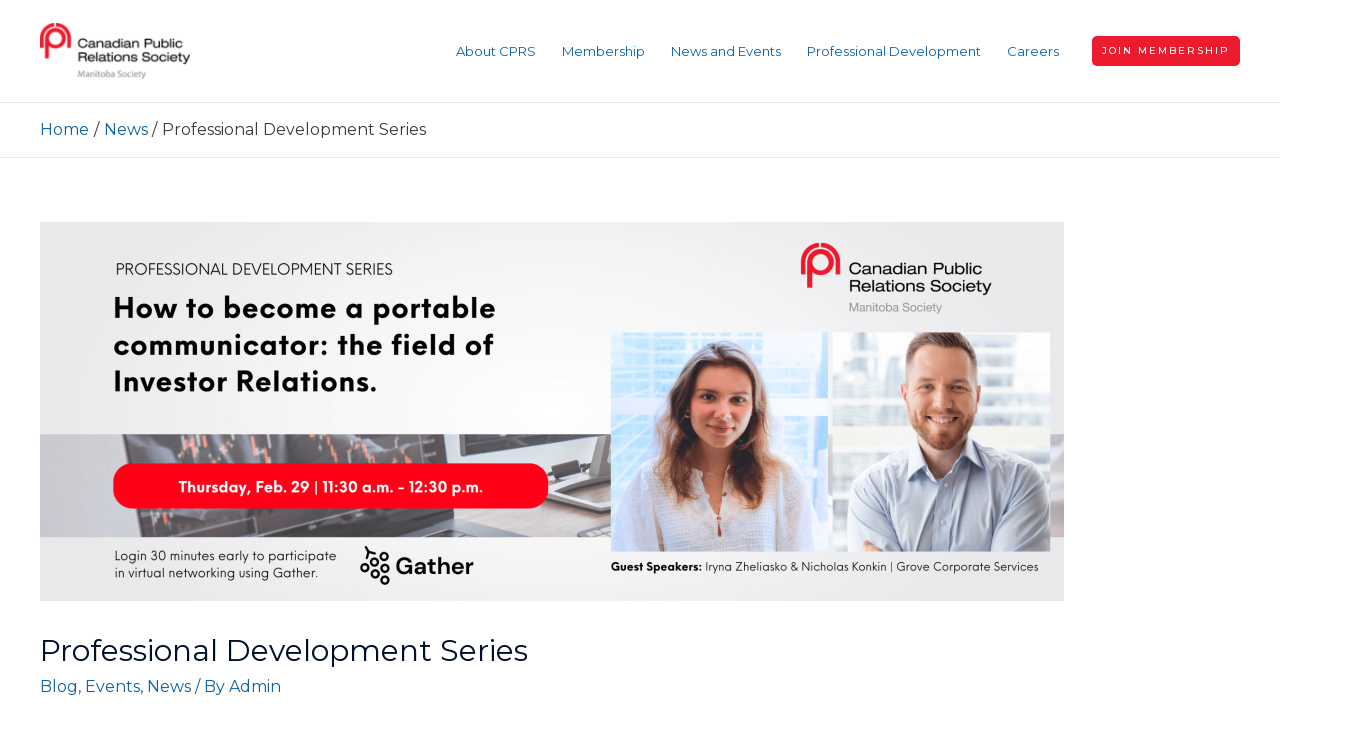

--- FILE ---
content_type: text/html; charset=UTF-8
request_url: https://cprs.mb.ca/professional-development-series/
body_size: 20255
content:
<!DOCTYPE html>
<html lang="en-CA">
<head>
<meta charset="UTF-8">
<meta name="viewport" content="width=device-width, initial-scale=1">
<link rel="profile" href="https://gmpg.org/xfn/11">

<title>Professional Development Series &#8211; Canadian Public Relations Society Manitoba</title>
<meta name='robots' content='max-image-preview:large' />
<link rel='dns-prefetch' href='//secure.gravatar.com' />
<link rel='dns-prefetch' href='//fonts.googleapis.com' />
<link rel='dns-prefetch' href='//s.w.org' />
<link rel='dns-prefetch' href='//v0.wordpress.com' />
<link rel='dns-prefetch' href='//i0.wp.com' />
<link rel='dns-prefetch' href='//i1.wp.com' />
<link rel='dns-prefetch' href='//i2.wp.com' />
<link rel='dns-prefetch' href='//c0.wp.com' />
<link rel="alternate" type="application/rss+xml" title="Canadian Public Relations Society Manitoba &raquo; Feed" href="https://cprs.mb.ca/feed/" />
<link rel="alternate" type="application/rss+xml" title="Canadian Public Relations Society Manitoba &raquo; Comments Feed" href="https://cprs.mb.ca/comments/feed/" />
		<!-- This site uses the Google Analytics by MonsterInsights plugin v9.9.0 - Using Analytics tracking - https://www.monsterinsights.com/ -->
		<!-- Note: MonsterInsights is not currently configured on this site. The site owner needs to authenticate with Google Analytics in the MonsterInsights settings panel. -->
					<!-- No tracking code set -->
				<!-- / Google Analytics by MonsterInsights -->
				<script>
			window._wpemojiSettings = {"baseUrl":"https:\/\/s.w.org\/images\/core\/emoji\/13.0.1\/72x72\/","ext":".png","svgUrl":"https:\/\/s.w.org\/images\/core\/emoji\/13.0.1\/svg\/","svgExt":".svg","source":{"concatemoji":"https:\/\/cprs.mb.ca\/wp-includes\/js\/wp-emoji-release.min.js?ver=4c2ea1d4e3f7ec07e8a7625aeca5805e"}};
			!function(e,a,t){var n,r,o,i=a.createElement("canvas"),p=i.getContext&&i.getContext("2d");function s(e,t){var a=String.fromCharCode;p.clearRect(0,0,i.width,i.height),p.fillText(a.apply(this,e),0,0);e=i.toDataURL();return p.clearRect(0,0,i.width,i.height),p.fillText(a.apply(this,t),0,0),e===i.toDataURL()}function c(e){var t=a.createElement("script");t.src=e,t.defer=t.type="text/javascript",a.getElementsByTagName("head")[0].appendChild(t)}for(o=Array("flag","emoji"),t.supports={everything:!0,everythingExceptFlag:!0},r=0;r<o.length;r++)t.supports[o[r]]=function(e){if(!p||!p.fillText)return!1;switch(p.textBaseline="top",p.font="600 32px Arial",e){case"flag":return s([127987,65039,8205,9895,65039],[127987,65039,8203,9895,65039])?!1:!s([55356,56826,55356,56819],[55356,56826,8203,55356,56819])&&!s([55356,57332,56128,56423,56128,56418,56128,56421,56128,56430,56128,56423,56128,56447],[55356,57332,8203,56128,56423,8203,56128,56418,8203,56128,56421,8203,56128,56430,8203,56128,56423,8203,56128,56447]);case"emoji":return!s([55357,56424,8205,55356,57212],[55357,56424,8203,55356,57212])}return!1}(o[r]),t.supports.everything=t.supports.everything&&t.supports[o[r]],"flag"!==o[r]&&(t.supports.everythingExceptFlag=t.supports.everythingExceptFlag&&t.supports[o[r]]);t.supports.everythingExceptFlag=t.supports.everythingExceptFlag&&!t.supports.flag,t.DOMReady=!1,t.readyCallback=function(){t.DOMReady=!0},t.supports.everything||(n=function(){t.readyCallback()},a.addEventListener?(a.addEventListener("DOMContentLoaded",n,!1),e.addEventListener("load",n,!1)):(e.attachEvent("onload",n),a.attachEvent("onreadystatechange",function(){"complete"===a.readyState&&t.readyCallback()})),(n=t.source||{}).concatemoji?c(n.concatemoji):n.wpemoji&&n.twemoji&&(c(n.twemoji),c(n.wpemoji)))}(window,document,window._wpemojiSettings);
		</script>
		<style>
img.wp-smiley,
img.emoji {
	display: inline !important;
	border: none !important;
	box-shadow: none !important;
	height: 1em !important;
	width: 1em !important;
	margin: 0 .07em !important;
	vertical-align: -0.1em !important;
	background: none !important;
	padding: 0 !important;
}
</style>
	<link rel='stylesheet' id='astra-theme-css-css'  href='https://cprs.mb.ca/wp-content/themes/astra/assets/css/minified/frontend.min.css?ver=3.4.0' media='all' />
<style id='astra-theme-css-inline-css'>
html{font-size:100%;}a,.page-title{color:#0c62a5;}a:hover,a:focus{color:#3a3a3a;}body,button,input,select,textarea,.ast-button,.ast-custom-button{font-family:'Montserrat',sans-serif;font-weight:400;font-size:16px;font-size:1rem;line-height:1.5;}blockquote{color:#000000;}h1,.entry-content h1,.entry-content h1 a,h2,.entry-content h2,.entry-content h2 a,h3,.entry-content h3,.entry-content h3 a,h4,.entry-content h4,.entry-content h4 a,h5,.entry-content h5,.entry-content h5 a,h6,.entry-content h6,.entry-content h6 a,.site-title,.site-title a{font-family:'Montserrat',sans-serif;font-weight:400;text-transform:capitalize;}.site-title{font-size:31px;font-size:1.9375rem;}header .custom-logo-link img{max-width:150px;}.astra-logo-svg{width:150px;}.ast-archive-description .ast-archive-title{font-size:40px;font-size:2.5rem;}.site-header .site-description{font-size:15px;font-size:0.9375rem;}.entry-title{font-size:30px;font-size:1.875rem;}h1,.entry-content h1,.entry-content h1 a{font-size:50px;font-size:3.125rem;font-weight:600;font-family:'Montserrat',sans-serif;line-height:1;text-transform:capitalize;}h2,.entry-content h2,.entry-content h2 a{font-size:28px;font-size:1.75rem;font-weight:600;font-family:'Montserrat',sans-serif;line-height:1;text-transform:capitalize;}h3,.entry-content h3,.entry-content h3 a{font-size:30px;font-size:1.875rem;font-weight:600;font-family:'Montserrat',sans-serif;line-height:1;text-transform:capitalize;}h4,.entry-content h4,.entry-content h4 a{font-size:23px;font-size:1.4375rem;line-height:1;}h5,.entry-content h5,.entry-content h5 a{font-size:18px;font-size:1.125rem;line-height:1;}h6,.entry-content h6,.entry-content h6 a{font-size:15px;font-size:0.9375rem;line-height:1;}.ast-single-post .entry-title,.page-title{font-size:30px;font-size:1.875rem;}::selection{background-color:#ed1b2e;color:#ffffff;}body,h1,.entry-title a,.entry-content h1,.entry-content h1 a,h2,.entry-content h2,.entry-content h2 a,h3,.entry-content h3,.entry-content h3 a,h4,.entry-content h4,.entry-content h4 a,h5,.entry-content h5,.entry-content h5 a,h6,.entry-content h6,.entry-content h6 a{color:#3a3a3a;}.tagcloud a:hover,.tagcloud a:focus,.tagcloud a.current-item{color:#ffffff;border-color:#0c62a5;background-color:#0c62a5;}input:focus,input[type="text"]:focus,input[type="email"]:focus,input[type="url"]:focus,input[type="password"]:focus,input[type="reset"]:focus,input[type="search"]:focus,textarea:focus{border-color:#0c62a5;}input[type="radio"]:checked,input[type=reset],input[type="checkbox"]:checked,input[type="checkbox"]:hover:checked,input[type="checkbox"]:focus:checked,input[type=range]::-webkit-slider-thumb{border-color:#0c62a5;background-color:#0c62a5;box-shadow:none;}.site-footer a:hover + .post-count,.site-footer a:focus + .post-count{background:#0c62a5;border-color:#0c62a5;}.single .nav-links .nav-previous,.single .nav-links .nav-next{color:#0c62a5;}.entry-meta,.entry-meta *{line-height:1.45;color:#0c62a5;}.entry-meta a:hover,.entry-meta a:hover *,.entry-meta a:focus,.entry-meta a:focus *,.page-links > .page-link,.page-links .page-link:hover,.post-navigation a:hover{color:#3a3a3a;}.widget-title{font-size:22px;font-size:1.375rem;color:#3a3a3a;}#cat option,.secondary .calendar_wrap thead a,.secondary .calendar_wrap thead a:visited{color:#0c62a5;}.secondary .calendar_wrap #today,.ast-progress-val span{background:#0c62a5;}.secondary a:hover + .post-count,.secondary a:focus + .post-count{background:#0c62a5;border-color:#0c62a5;}.calendar_wrap #today > a{color:#ffffff;}.page-links .page-link,.single .post-navigation a{color:#0c62a5;}.single .ast-author-details .author-title{color:#3a3a3a;}.wp-block-buttons.aligncenter{justify-content:center;}@media (max-width:782px){.entry-content .wp-block-columns .wp-block-column{margin-left:0px;}}@media (max-width:921px){.ast-separate-container .ast-article-post,.ast-separate-container .ast-article-single{padding:1.5em 2.14em;}.ast-separate-container #primary,.ast-separate-container #secondary{padding:1.5em 0;}#primary,#secondary{padding:1.5em 0;margin:0;}.ast-left-sidebar #content > .ast-container{display:flex;flex-direction:column-reverse;width:100%;}.ast-author-box img.avatar{margin:20px 0 0 0;}}@media (min-width:922px){.ast-separate-container.ast-right-sidebar #primary,.ast-separate-container.ast-left-sidebar #primary{border:0;}.search-no-results.ast-separate-container #primary{margin-bottom:4em;}}.elementor-button-wrapper .elementor-button{border-style:solid;border-top-width:2px;border-right-width:2px;border-left-width:2px;border-bottom-width:2px;}body .elementor-button.elementor-size-sm,body .elementor-button.elementor-size-xs,body .elementor-button.elementor-size-md,body .elementor-button.elementor-size-lg,body .elementor-button.elementor-size-xl,body .elementor-button{border-radius:0;padding-top:16px;padding-right:40px;padding-bottom:16px;padding-left:40px;}.elementor-button-wrapper .elementor-button{border-color:#db6700;background-color:#ed1b2e;}.elementor-button-wrapper .elementor-button:hover,.elementor-button-wrapper .elementor-button:focus{color:#ffffff;background-color:rgba(0,104,122,0.7);border-color:rgba(0,104,122,0.7);}.wp-block-button .wp-block-button__link,.elementor-button-wrapper .elementor-button{color:#ffffff;}.elementor-button-wrapper .elementor-button{font-family:'Montserrat',sans-serif;font-weight:500;line-height:1;text-transform:uppercase;letter-spacing:2px;}body .elementor-button.elementor-size-sm,body .elementor-button.elementor-size-xs,body .elementor-button.elementor-size-md,body .elementor-button.elementor-size-lg,body .elementor-button.elementor-size-xl,body .elementor-button{font-size:12px;font-size:0.75rem;}.wp-block-button .wp-block-button__link:hover,.wp-block-button .wp-block-button__link:focus{color:#ffffff;background-color:rgba(0,104,122,0.7);border-color:rgba(0,104,122,0.7);}.elementor-widget-heading h1.elementor-heading-title{line-height:1;}.elementor-widget-heading h2.elementor-heading-title{line-height:1;}.elementor-widget-heading h3.elementor-heading-title{line-height:1;}.elementor-widget-heading h4.elementor-heading-title{line-height:1;}.elementor-widget-heading h5.elementor-heading-title{line-height:1;}.elementor-widget-heading h6.elementor-heading-title{line-height:1;}.wp-block-button .wp-block-button__link{border-style:solid;border-top-width:2px;border-right-width:2px;border-left-width:2px;border-bottom-width:2px;border-color:#db6700;background-color:#ed1b2e;color:#ffffff;font-family:'Montserrat',sans-serif;font-weight:500;line-height:1;text-transform:uppercase;letter-spacing:2px;font-size:12px;font-size:0.75rem;border-radius:0;padding-top:16px;padding-right:40px;padding-bottom:16px;padding-left:40px;}.menu-toggle,button,.ast-button,.ast-custom-button,.button,input#submit,input[type="button"],input[type="submit"],input[type="reset"]{border-style:solid;border-top-width:2px;border-right-width:2px;border-left-width:2px;border-bottom-width:2px;color:#ffffff;border-color:#db6700;background-color:#ed1b2e;border-radius:0;padding-top:16px;padding-right:40px;padding-bottom:16px;padding-left:40px;font-family:'Montserrat',sans-serif;font-weight:500;font-size:12px;font-size:0.75rem;line-height:1;text-transform:uppercase;letter-spacing:2px;}button:focus,.menu-toggle:hover,button:hover,.ast-button:hover,.ast-custom-button:hover .button:hover,.ast-custom-button:hover ,input[type=reset]:hover,input[type=reset]:focus,input#submit:hover,input#submit:focus,input[type="button"]:hover,input[type="button"]:focus,input[type="submit"]:hover,input[type="submit"]:focus{color:#ffffff;background-color:rgba(0,104,122,0.7);border-color:rgba(0,104,122,0.7);}@media (min-width:544px){.ast-container{max-width:100%;}}@media (max-width:544px){.ast-separate-container .ast-article-post,.ast-separate-container .ast-article-single,.ast-separate-container .comments-title,.ast-separate-container .ast-archive-description{padding:1.5em 1em;}.ast-separate-container #content .ast-container{padding-left:0.54em;padding-right:0.54em;}.ast-separate-container .ast-comment-list li.depth-1{padding:1.5em 1em;margin-bottom:1.5em;}.ast-separate-container .ast-comment-list .bypostauthor{padding:.5em;}.ast-search-menu-icon.ast-dropdown-active .search-field{width:170px;}}@media (max-width:921px){.ast-mobile-header-stack .main-header-bar .ast-search-menu-icon{display:inline-block;}.ast-header-break-point.ast-header-custom-item-outside .ast-mobile-header-stack .main-header-bar .ast-search-icon{margin:0;}.ast-comment-avatar-wrap img{max-width:2.5em;}.ast-separate-container .ast-comment-list li.depth-1{padding:1.5em 2.14em;}.ast-separate-container .comment-respond{padding:2em 2.14em;}.ast-comment-meta{padding:0 1.8888em 1.3333em;}}@media (max-width:921px){.ast-archive-description .ast-archive-title{font-size:40px;}.entry-title{font-size:30px;}h1,.entry-content h1,.entry-content h1 a{font-size:40px;}h2,.entry-content h2,.entry-content h2 a{font-size:30px;}h3,.entry-content h3,.entry-content h3 a{font-size:25px;}h4,.entry-content h4,.entry-content h4 a{font-size:20px;font-size:1.25rem;}h5,.entry-content h5,.entry-content h5 a{font-size:18px;font-size:1.125rem;}h6,.entry-content h6,.entry-content h6 a{font-size:16px;font-size:1rem;}.ast-single-post .entry-title,.page-title{font-size:30px;}}@media (max-width:544px){.ast-archive-description .ast-archive-title{font-size:40px;}.entry-title{font-size:30px;}h1,.entry-content h1,.entry-content h1 a{font-size:40px;}h2,.entry-content h2,.entry-content h2 a{font-size:30px;}h3,.entry-content h3,.entry-content h3 a{font-size:25px;}h4,.entry-content h4,.entry-content h4 a{font-size:18px;font-size:1.125rem;}h5,.entry-content h5,.entry-content h5 a{font-size:18px;font-size:1.125rem;}h6,.entry-content h6,.entry-content h6 a{font-size:16px;font-size:1rem;}.ast-single-post .entry-title,.page-title{font-size:30px;}.ast-header-break-point .site-branding img,.ast-header-break-point .custom-logo-link img{max-width:160px;}.astra-logo-svg{width:160px;}.ast-header-break-point .site-logo-img .custom-mobile-logo-link img{max-width:160px;}}@media (max-width:921px){html{font-size:91.2%;}}@media (max-width:544px){html{font-size:91.2%;}}@media (min-width:922px){.ast-container{max-width:1240px;}}@font-face {font-family: "Astra";src: url(https://cprs.mb.ca/wp-content/themes/astra/assets/fonts/astra.woff) format("woff"),url(https://cprs.mb.ca/wp-content/themes/astra/assets/fonts/astra.ttf) format("truetype"),url(https://cprs.mb.ca/wp-content/themes/astra/assets/fonts/astra.svg#astra) format("svg");font-weight: normal;font-style: normal;font-display: fallback;}@media (min-width:922px){.main-header-menu .sub-menu .menu-item.ast-left-align-sub-menu:hover > .sub-menu,.main-header-menu .sub-menu .menu-item.ast-left-align-sub-menu.focus > .sub-menu{margin-left:-2px;}}.ast-breadcrumbs .trail-browse,.ast-breadcrumbs .trail-items,.ast-breadcrumbs .trail-items li{display:inline-block;margin:0;padding:0;border:none;background:inherit;text-indent:0;}.ast-breadcrumbs .trail-browse{font-size:inherit;font-style:inherit;font-weight:inherit;color:inherit;}.ast-breadcrumbs .trail-items{list-style:none;}.trail-items li::after{padding:0 0.3em;content:"\00bb";}.trail-items li:last-of-type::after{display:none;}.trail-items li::after{content:"/";}.ast-breadcrumbs-wrapper,.ast-breadcrumbs-wrapper a{font-family:inherit;font-weight:inherit;}.ast-breadcrumbs-wrapper{text-align:left;}.ast-header-breadcrumb{padding-top:10px;padding-bottom:10px;}.ast-default-menu-enable.ast-main-header-nav-open.ast-header-break-point .main-header-bar.ast-header-breadcrumb,.ast-main-header-nav-open .main-header-bar.ast-header-breadcrumb{padding-top:1em;padding-bottom:1em;}.ast-header-break-point .main-header-bar.ast-header-breadcrumb{border-bottom-width:1px;border-bottom-color:#eaeaea;border-bottom-style:solid;}.ast-breadcrumbs-wrapper{line-height:1.4;}.ast-breadcrumbs-wrapper .rank-math-breadcrumb p{margin-bottom:0px;}.ast-breadcrumbs-wrapper{display:block;width:100%;}h1,.entry-content h1,h2,.entry-content h2,h3,.entry-content h3,h4,.entry-content h4,h5,.entry-content h5,h6,.entry-content h6{color:#000f2b;}@media (max-width:921px){.ast-builder-grid-row-container.ast-builder-grid-row-tablet-3-firstrow .ast-builder-grid-row > *:first-child,.ast-builder-grid-row-container.ast-builder-grid-row-tablet-3-lastrow .ast-builder-grid-row > *:last-child{grid-column:1 / -1;}}@media (max-width:544px){.ast-builder-grid-row-container.ast-builder-grid-row-mobile-3-firstrow .ast-builder-grid-row > *:first-child,.ast-builder-grid-row-container.ast-builder-grid-row-mobile-3-lastrow .ast-builder-grid-row > *:last-child{grid-column:1 / -1;}}.ast-builder-layout-element[data-section="title_tagline"]{display:flex;}@media (max-width:921px){.ast-header-break-point .ast-builder-layout-element[data-section="title_tagline"]{display:flex;}}@media (max-width:544px){.ast-header-break-point .ast-builder-layout-element[data-section="title_tagline"]{display:flex;}}.ast-header-button-1[data-section*="section-hb-button-"] .ast-builder-button-wrap .ast-custom-button{font-size:10px;font-size:0.625rem;}.ast-header-button-1 .ast-custom-button{color:#ffffff;background:#ed1b2e;border-top-width:0px;border-bottom-width:0px;border-left-width:0px;border-right-width:0px;border-radius:5px;}.ast-header-button-1[data-section*="section-hb-button-"] .ast-builder-button-wrap .ast-custom-button{padding-top:10px;padding-bottom:10px;padding-left:10px;padding-right:10px;}.ast-header-button-1[data-section="section-hb-button-1"]{display:flex;}@media (max-width:921px){.ast-header-break-point .ast-header-button-1[data-section="section-hb-button-1"]{display:none;}}@media (max-width:544px){.ast-header-break-point .ast-header-button-1[data-section="section-hb-button-1"]{display:none;}}.ast-builder-menu-1{font-family:inherit;font-weight:inherit;}.ast-builder-menu-1 .menu-item > .menu-link{font-size:13px;font-size:0.8125rem;}.ast-builder-menu-1 .sub-menu,.ast-builder-menu-1 .inline-on-mobile .sub-menu{border-top-width:1px;border-bottom-width:1px;border-right-width:1px;border-left-width:1px;border-color:#eaeaea;border-style:solid;border-radius:0;}.ast-builder-menu-1 .main-header-menu > .menu-item > .sub-menu,.ast-builder-menu-1 .main-header-menu > .menu-item > .astra-full-megamenu-wrapper{margin-top:0;}.ast-desktop .ast-builder-menu-1 .main-header-menu > .menu-item > .sub-menu:before,.ast-desktop .ast-builder-menu-1 .main-header-menu > .menu-item > .astra-full-megamenu-wrapper:before{height:calc( 0px + 5px );}.ast-desktop .ast-builder-menu-1 .menu-item .sub-menu .menu-link{border-bottom-width:1px;border-color:#eaeaea;border-style:solid;}.ast-desktop .ast-builder-menu-1 .menu-item .sub-menu .menu-item:last-child .menu-link{border-bottom-width:0;}@media (max-width:921px){.ast-header-break-point .ast-builder-menu-1 .menu-item.menu-item-has-children > .ast-menu-toggle{top:0;}.ast-builder-menu-1 .menu-item-has-children > .menu-link:after{content:unset;}}@media (max-width:544px){.ast-header-break-point .ast-builder-menu-1 .menu-item.menu-item-has-children > .ast-menu-toggle{top:0;}}.ast-builder-menu-1{display:flex;}@media (max-width:921px){.ast-header-break-point .ast-builder-menu-1{display:flex;}}@media (max-width:544px){.ast-header-break-point .ast-builder-menu-1{display:flex;}}.site-below-footer-wrap[data-section="section-below-footer-builder"]{background-color:rgba(25,26,31,0);;background-image:none;;min-height:80px;border-style:solid;border-width:0px;border-top-width:1px;border-top-color:#dbe8eb;}.site-below-footer-wrap[data-section="section-below-footer-builder"] .ast-builder-grid-row{max-width:1200px;margin-left:auto;margin-right:auto;}.site-below-footer-wrap[data-section="section-below-footer-builder"] .ast-builder-grid-row,.site-below-footer-wrap[data-section="section-below-footer-builder"] .site-footer-section{align-items:flex-start;}.site-below-footer-wrap[data-section="section-below-footer-builder"].ast-footer-row-inline .site-footer-section{display:flex;margin-bottom:0;}.ast-builder-grid-row-full .ast-builder-grid-row{grid-template-columns:1fr;}@media (max-width:921px){.site-below-footer-wrap[data-section="section-below-footer-builder"].ast-footer-row-tablet-inline .site-footer-section{display:flex;margin-bottom:0;}.site-below-footer-wrap[data-section="section-below-footer-builder"].ast-footer-row-tablet-stack .site-footer-section{display:block;margin-bottom:10px;}.ast-builder-grid-row-container.ast-builder-grid-row-tablet-full .ast-builder-grid-row{grid-template-columns:1fr;}}@media (max-width:544px){.site-below-footer-wrap[data-section="section-below-footer-builder"].ast-footer-row-mobile-inline .site-footer-section{display:flex;margin-bottom:0;}.site-below-footer-wrap[data-section="section-below-footer-builder"].ast-footer-row-mobile-stack .site-footer-section{display:block;margin-bottom:10px;}.ast-builder-grid-row-container.ast-builder-grid-row-mobile-full .ast-builder-grid-row{grid-template-columns:1fr;}}@media (max-width:921px){.site-below-footer-wrap[data-section="section-below-footer-builder"]{padding-left:30px;padding-right:30px;}}@media (max-width:544px){.site-below-footer-wrap[data-section="section-below-footer-builder"]{padding-top:20px;padding-bottom:20px;}}.site-below-footer-wrap[data-section="section-below-footer-builder"]{display:grid;}@media (max-width:921px){.ast-header-break-point .site-below-footer-wrap[data-section="section-below-footer-builder"]{display:grid;}}@media (max-width:544px){.ast-header-break-point .site-below-footer-wrap[data-section="section-below-footer-builder"]{display:grid;}}.ast-footer-copyright{text-align:center;}.ast-footer-copyright {color:#333333;}@media (max-width:921px){.ast-footer-copyright{text-align:center;}}@media (max-width:544px){.ast-footer-copyright{text-align:center;}}.ast-footer-copyright {font-size:14px;font-size:0.875rem;}@media (max-width:544px){.ast-footer-copyright {font-size:14px;font-size:0.875rem;}}.ast-footer-copyright.ast-builder-layout-element{display:flex;}@media (max-width:921px){.ast-header-break-point .ast-footer-copyright.ast-builder-layout-element{display:flex;}}@media (max-width:544px){.ast-header-break-point .ast-footer-copyright.ast-builder-layout-element{display:flex;}}.ast-footer-social-1-wrap .ast-builder-social-element{margin-left:7.5px;margin-right:7.5px;padding:12px;border-radius:50px;background:#dcdcdc;}.ast-footer-social-1-wrap .ast-builder-social-element svg{width:17px;height:17px;}.ast-footer-social-1-wrap .ast-social-icon-image-wrap{margin:12px;}.ast-footer-social-1-wrap .ast-social-color-type-custom svg{fill:#db6700;}.ast-footer-social-1-wrap .ast-social-color-type-custom .social-item-label{color:#db6700;}[data-section="section-fb-social-icons-1"] .footer-social-inner-wrap{text-align:left;}@media (max-width:921px){[data-section="section-fb-social-icons-1"] .footer-social-inner-wrap{text-align:left;}}@media (max-width:544px){.ast-footer-social-1-wrap{margin-bottom:25px;}[data-section="section-fb-social-icons-1"] .footer-social-inner-wrap{text-align:left;}}.ast-builder-layout-element[data-section="section-fb-social-icons-1"]{display:flex;}@media (max-width:921px){.ast-header-break-point .ast-builder-layout-element[data-section="section-fb-social-icons-1"]{display:flex;}}@media (max-width:544px){.ast-header-break-point .ast-builder-layout-element[data-section="section-fb-social-icons-1"]{display:flex;}}.ast-social-color-type-official .ast-builder-social-element,.ast-social-color-type-official .social-item-label {color: var(--color);background-color: var(--background-color);}.header-social-inner-wrap.ast-social-color-type-official .ast-builder-social-element svg,.footer-social-inner-wrap.ast-social-color-type-official .ast-builder-social-element svg {fill: currentColor;}.site-footer{background-color:rgba(25,26,31,0);;background-image:none;;}.site-primary-footer-wrap[data-section="section-primary-footer-builder"]{background-color:#f2f2f2;;background-image:none;;}.site-primary-footer-wrap[data-section="section-primary-footer-builder"] .ast-builder-grid-row{max-width:1200px;margin-left:auto;margin-right:auto;}.site-primary-footer-wrap[data-section="section-primary-footer-builder"] .ast-builder-grid-row,.site-primary-footer-wrap[data-section="section-primary-footer-builder"] .site-footer-section{align-items:center;}.site-primary-footer-wrap[data-section="section-primary-footer-builder"].ast-footer-row-inline .site-footer-section{display:flex;margin-bottom:0;}.ast-builder-grid-row-3-equal .ast-builder-grid-row{grid-template-columns:repeat( 3,1fr );}@media (max-width:921px){.site-primary-footer-wrap[data-section="section-primary-footer-builder"]{background-color:#ffffff;;background-image:none;;}.site-primary-footer-wrap[data-section="section-primary-footer-builder"].ast-footer-row-tablet-inline .site-footer-section{display:flex;margin-bottom:0;}.site-primary-footer-wrap[data-section="section-primary-footer-builder"].ast-footer-row-tablet-stack .site-footer-section{display:block;margin-bottom:10px;}.ast-builder-grid-row-container.ast-builder-grid-row-tablet-3-equal .ast-builder-grid-row{grid-template-columns:repeat( 3,1fr );}}@media (max-width:544px){.site-primary-footer-wrap[data-section="section-primary-footer-builder"].ast-footer-row-mobile-inline .site-footer-section{display:flex;margin-bottom:0;}.site-primary-footer-wrap[data-section="section-primary-footer-builder"].ast-footer-row-mobile-stack .site-footer-section{display:block;margin-bottom:10px;}.ast-builder-grid-row-container.ast-builder-grid-row-mobile-full .ast-builder-grid-row{grid-template-columns:1fr;}}.site-primary-footer-wrap[data-section="section-primary-footer-builder"]{padding-top:40px;padding-bottom:40px;padding-left:30px;padding-right:30px;}@media (max-width:921px){.site-primary-footer-wrap[data-section="section-primary-footer-builder"]{padding-left:30px;padding-right:30px;}}@media (max-width:544px){.site-primary-footer-wrap[data-section="section-primary-footer-builder"]{padding-top:25px;padding-bottom:25px;}}.site-primary-footer-wrap[data-section="section-primary-footer-builder"]{display:grid;}@media (max-width:921px){.ast-header-break-point .site-primary-footer-wrap[data-section="section-primary-footer-builder"]{display:grid;}}@media (max-width:544px){.ast-header-break-point .site-primary-footer-wrap[data-section="section-primary-footer-builder"]{display:grid;}}.footer-widget-area[data-section="sidebar-widgets-footer-widget-1"] .footer-widget-area-inner{text-align:left;}@media (max-width:921px){.footer-widget-area[data-section="sidebar-widgets-footer-widget-1"] .footer-widget-area-inner{text-align:left;}}@media (max-width:544px){.footer-widget-area[data-section="sidebar-widgets-footer-widget-1"] .footer-widget-area-inner{text-align:left;}}.footer-widget-area[data-section="sidebar-widgets-footer-widget-1"] .footer-widget-area-inner{font-size:15px;font-size:0.9375rem;}.footer-widget-area[data-section="sidebar-widgets-footer-widget-1"] .widget-title{font-size:19px;font-size:1.1875rem;}.footer-widget-area[data-section="sidebar-widgets-footer-widget-1"]{margin-left:87%;}@media (max-width:921px){.footer-widget-area[data-section="sidebar-widgets-footer-widget-1"]{margin-left:98px;}}@media (max-width:544px){.footer-widget-area[data-section="sidebar-widgets-footer-widget-1"]{margin-left:1px;}}.footer-widget-area[data-section="sidebar-widgets-footer-widget-1"]{display:block;}@media (max-width:921px){.ast-header-break-point .footer-widget-area[data-section="sidebar-widgets-footer-widget-1"]{display:block;}}@media (max-width:544px){.ast-header-break-point .footer-widget-area[data-section="sidebar-widgets-footer-widget-1"]{display:block;}}.footer-widget-area[data-section="sidebar-widgets-footer-widget-2"] .footer-widget-area-inner{font-size:16px;font-size:1rem;}.footer-widget-area[data-section="sidebar-widgets-footer-widget-2"] .widget-title{font-size:19px;font-size:1.1875rem;}.footer-widget-area[data-section="sidebar-widgets-footer-widget-2"]{margin-left:36%;}@media (max-width:544px){.footer-widget-area[data-section="sidebar-widgets-footer-widget-2"]{margin-top:10px;margin-bottom:0px;margin-left:0px;margin-right:0px;}}.footer-widget-area[data-section="sidebar-widgets-footer-widget-2"]{display:block;}@media (max-width:921px){.ast-header-break-point .footer-widget-area[data-section="sidebar-widgets-footer-widget-2"]{display:block;}}@media (max-width:544px){.ast-header-break-point .footer-widget-area[data-section="sidebar-widgets-footer-widget-2"]{display:block;}}.footer-widget-area[data-section="sidebar-widgets-footer-widget-3"] .footer-widget-area-inner{color:#000000;}.footer-widget-area[data-section="sidebar-widgets-footer-widget-3"]{display:block;}@media (max-width:921px){.ast-header-break-point .footer-widget-area[data-section="sidebar-widgets-footer-widget-3"]{display:block;}}@media (max-width:544px){.ast-header-break-point .footer-widget-area[data-section="sidebar-widgets-footer-widget-3"]{display:block;}}.footer-widget-area[data-section="sidebar-widgets-footer-widget-2"] .footer-widget-area-inner{text-align:left;}@media (max-width:921px){.footer-widget-area[data-section="sidebar-widgets-footer-widget-2"] .footer-widget-area-inner{text-align:left;}}@media (max-width:544px){.footer-widget-area[data-section="sidebar-widgets-footer-widget-2"] .footer-widget-area-inner{text-align:left;}}.footer-widget-area[data-section="sidebar-widgets-footer-widget-1"] .footer-widget-area-inner{font-size:15px;font-size:0.9375rem;}.footer-widget-area[data-section="sidebar-widgets-footer-widget-1"] .widget-title{font-size:19px;font-size:1.1875rem;}.footer-widget-area[data-section="sidebar-widgets-footer-widget-1"]{margin-left:87%;}@media (max-width:921px){.footer-widget-area[data-section="sidebar-widgets-footer-widget-1"]{margin-left:98px;}}@media (max-width:544px){.footer-widget-area[data-section="sidebar-widgets-footer-widget-1"]{margin-left:1px;}}.footer-widget-area[data-section="sidebar-widgets-footer-widget-1"]{display:block;}@media (max-width:921px){.ast-header-break-point .footer-widget-area[data-section="sidebar-widgets-footer-widget-1"]{display:block;}}@media (max-width:544px){.ast-header-break-point .footer-widget-area[data-section="sidebar-widgets-footer-widget-1"]{display:block;}}.footer-widget-area[data-section="sidebar-widgets-footer-widget-2"] .footer-widget-area-inner{font-size:16px;font-size:1rem;}.footer-widget-area[data-section="sidebar-widgets-footer-widget-2"] .widget-title{font-size:19px;font-size:1.1875rem;}.footer-widget-area[data-section="sidebar-widgets-footer-widget-2"]{margin-left:36%;}@media (max-width:544px){.footer-widget-area[data-section="sidebar-widgets-footer-widget-2"]{margin-top:10px;margin-bottom:0px;margin-left:0px;margin-right:0px;}}.footer-widget-area[data-section="sidebar-widgets-footer-widget-2"]{display:block;}@media (max-width:921px){.ast-header-break-point .footer-widget-area[data-section="sidebar-widgets-footer-widget-2"]{display:block;}}@media (max-width:544px){.ast-header-break-point .footer-widget-area[data-section="sidebar-widgets-footer-widget-2"]{display:block;}}.footer-widget-area[data-section="sidebar-widgets-footer-widget-3"] .footer-widget-area-inner{color:#000000;}.footer-widget-area[data-section="sidebar-widgets-footer-widget-3"]{display:block;}@media (max-width:921px){.ast-header-break-point .footer-widget-area[data-section="sidebar-widgets-footer-widget-3"]{display:block;}}@media (max-width:544px){.ast-header-break-point .footer-widget-area[data-section="sidebar-widgets-footer-widget-3"]{display:block;}}.footer-widget-area[data-section="sidebar-widgets-footer-widget-3"] .footer-widget-area-inner{text-align:left;}@media (max-width:921px){.footer-widget-area[data-section="sidebar-widgets-footer-widget-3"] .footer-widget-area-inner{text-align:left;}}@media (max-width:544px){.footer-widget-area[data-section="sidebar-widgets-footer-widget-3"] .footer-widget-area-inner{text-align:left;}}.footer-widget-area[data-section="sidebar-widgets-footer-widget-1"] .footer-widget-area-inner{font-size:15px;font-size:0.9375rem;}.footer-widget-area[data-section="sidebar-widgets-footer-widget-1"] .widget-title{font-size:19px;font-size:1.1875rem;}.footer-widget-area[data-section="sidebar-widgets-footer-widget-1"]{margin-left:87%;}@media (max-width:921px){.footer-widget-area[data-section="sidebar-widgets-footer-widget-1"]{margin-left:98px;}}@media (max-width:544px){.footer-widget-area[data-section="sidebar-widgets-footer-widget-1"]{margin-left:1px;}}.footer-widget-area[data-section="sidebar-widgets-footer-widget-1"]{display:block;}@media (max-width:921px){.ast-header-break-point .footer-widget-area[data-section="sidebar-widgets-footer-widget-1"]{display:block;}}@media (max-width:544px){.ast-header-break-point .footer-widget-area[data-section="sidebar-widgets-footer-widget-1"]{display:block;}}.footer-widget-area[data-section="sidebar-widgets-footer-widget-2"] .footer-widget-area-inner{font-size:16px;font-size:1rem;}.footer-widget-area[data-section="sidebar-widgets-footer-widget-2"] .widget-title{font-size:19px;font-size:1.1875rem;}.footer-widget-area[data-section="sidebar-widgets-footer-widget-2"]{margin-left:36%;}@media (max-width:544px){.footer-widget-area[data-section="sidebar-widgets-footer-widget-2"]{margin-top:10px;margin-bottom:0px;margin-left:0px;margin-right:0px;}}.footer-widget-area[data-section="sidebar-widgets-footer-widget-2"]{display:block;}@media (max-width:921px){.ast-header-break-point .footer-widget-area[data-section="sidebar-widgets-footer-widget-2"]{display:block;}}@media (max-width:544px){.ast-header-break-point .footer-widget-area[data-section="sidebar-widgets-footer-widget-2"]{display:block;}}.footer-widget-area[data-section="sidebar-widgets-footer-widget-3"] .footer-widget-area-inner{color:#000000;}.footer-widget-area[data-section="sidebar-widgets-footer-widget-3"]{display:block;}@media (max-width:921px){.ast-header-break-point .footer-widget-area[data-section="sidebar-widgets-footer-widget-3"]{display:block;}}@media (max-width:544px){.ast-header-break-point .footer-widget-area[data-section="sidebar-widgets-footer-widget-3"]{display:block;}}.elementor-template-full-width .ast-container{display:block;}.ast-header-button-1 .ast-custom-button{box-shadow:0px 0px 0px 0px rgba(0,0,0,0.1);}.ast-desktop .ast-mega-menu-enabled .ast-builder-menu-1 div:not( .astra-full-megamenu-wrapper) .sub-menu,.ast-builder-menu-1 .inline-on-mobile .sub-menu,.ast-desktop .ast-builder-menu-1 .astra-full-megamenu-wrapper,.ast-desktop .ast-builder-menu-1 .menu-item .sub-menu{box-shadow:0px 4px 10px -2px rgba(0,0,0,0.1);}.ast-desktop .ast-mobile-popup-drawer.active .ast-mobile-popup-inner{max-width:35%;}@media (max-width:921px){.ast-mobile-popup-drawer.active .ast-mobile-popup-inner{max-width:90%;}}@media (max-width:544px){.ast-mobile-popup-drawer.active .ast-mobile-popup-inner{max-width:90%;}}.ast-header-break-point .main-header-bar{border-bottom-width:1px;}@media (min-width:922px){.main-header-bar{border-bottom-width:1px;}}.ast-flex{-webkit-align-content:center;-ms-flex-line-pack:center;align-content:center;-webkit-box-align:center;-webkit-align-items:center;-moz-box-align:center;-ms-flex-align:center;align-items:center;}.main-header-bar{padding:1em 0;}.ast-site-identity{padding:0;}.header-main-layout-1 .ast-flex.main-header-container,.header-main-layout-3 .ast-flex.main-header-container{-webkit-align-content:center;-ms-flex-line-pack:center;align-content:center;-webkit-box-align:center;-webkit-align-items:center;-moz-box-align:center;-ms-flex-align:center;align-items:center;}.header-main-layout-1 .ast-flex.main-header-container,.header-main-layout-3 .ast-flex.main-header-container{-webkit-align-content:center;-ms-flex-line-pack:center;align-content:center;-webkit-box-align:center;-webkit-align-items:center;-moz-box-align:center;-ms-flex-align:center;align-items:center;}.main-header-menu .sub-menu .menu-item.menu-item-has-children > .menu-link:after{position:absolute;right:1em;top:50%;transform:translate(0,-50%) rotate(270deg);}.ast-header-break-point .main-header-bar .main-header-bar-navigation .page_item_has_children > .ast-menu-toggle::before,.ast-header-break-point .main-header-bar .main-header-bar-navigation .menu-item-has-children > .ast-menu-toggle::before,.ast-mobile-popup-drawer .main-header-bar-navigation .menu-item-has-children>.ast-menu-toggle::before,.ast-header-break-point .ast-mobile-header-wrap .main-header-bar-navigation .menu-item-has-children > .ast-menu-toggle::before{font-weight:bold;content:"\e900";font-family:Astra;text-decoration:inherit;display:inline-block;}.ast-header-break-point .main-navigation ul.sub-menu .menu-item .menu-link:before{content:"\e900";font-family:Astra;font-size:.65em;text-decoration:inherit;display:inline-block;transform:translate(0,-2px) rotateZ(270deg);margin-right:5px;}.widget_search .search-form:after{font-family:Astra;font-size:1.2em;font-weight:normal;content:"\e8b6";position:absolute;top:50%;right:15px;transform:translate(0,-50%);}.astra-search-icon::before{content:"\e8b6";font-family:Astra;font-style:normal;font-weight:normal;text-decoration:inherit;text-align:center;-webkit-font-smoothing:antialiased;-moz-osx-font-smoothing:grayscale;}.main-header-bar .main-header-bar-navigation .page_item_has_children > a:after,.main-header-bar .main-header-bar-navigation .menu-item-has-children > a:after,.site-header-focus-item .main-header-bar-navigation .menu-item-has-children > .menu-link:after{content:"\e900";display:inline-block;font-family:Astra;font-size:.6rem;font-weight:bold;text-rendering:auto;-webkit-font-smoothing:antialiased;-moz-osx-font-smoothing:grayscale;margin-left:10px;line-height:normal;}.ast-mobile-popup-drawer .main-header-bar-navigation .ast-submenu-expanded>.ast-menu-toggle::before{transform:rotateX(180deg);}.ast-header-break-point .main-header-bar-navigation .menu-item-has-children > .menu-link:after{display:none;}.ast-mobile-header-content > *,.ast-desktop-header-content > * {padding: 10px 0;height: auto;}.ast-mobile-header-content > *:first-child,.ast-desktop-header-content > *:first-child {padding-top: 10px;}.ast-mobile-header-content > .ast-builder-menu,.ast-desktop-header-content > .ast-builder-menu {padding-top: 0;}.ast-mobile-header-content > *:last-child,.ast-desktop-header-content > *:last-child {padding-bottom: 0;}.ast-mobile-header-content .ast-search-menu-icon.ast-inline-search label,.ast-desktop-header-content .ast-search-menu-icon.ast-inline-search label {width: 100%;}.ast-desktop-header-content .main-header-bar-navigation .ast-submenu-expanded > .ast-menu-toggle::before {transform: rotateX(180deg);}#ast-desktop-header .ast-desktop-header-content,.ast-mobile-header-content .ast-search-icon,.ast-desktop-header-content .ast-search-icon,.ast-off-canvas-active .ast-main-header-nav-open.ast-popup-nav-open .ast-mobile-header-wrap .ast-mobile-header-content,.ast-mobile-header-wrap .ast-mobile-header-content,.ast-main-header-nav-open.ast-popup-nav-open .ast-mobile-header-wrap .ast-mobile-header-content,.ast-off-canvas-active .ast-main-header-nav-open.ast-popup-nav-open .ast-desktop-header-content,.ast-main-header-nav-open.ast-popup-nav-open .ast-desktop-header-content {display: none;}.ast-main-header-nav-open.ast-header-break-point #ast-desktop-header .ast-desktop-header-content,.ast-main-header-nav-open.ast-header-break-point .ast-mobile-header-wrap .ast-mobile-header-content {display: block;}.ast-desktop .ast-desktop-header-content .astra-menu-animation-slide-up > .menu-item > .sub-menu,.ast-desktop .ast-desktop-header-content .astra-menu-animation-slide-up > .menu-item .menu-item > .sub-menu,.ast-desktop .ast-desktop-header-content .astra-menu-animation-slide-down > .menu-item > .sub-menu,.ast-desktop .ast-desktop-header-content .astra-menu-animation-slide-down > .menu-item .menu-item > .sub-menu,.ast-desktop .ast-desktop-header-content .astra-menu-animation-fade > .menu-item > .sub-menu,.ast-desktop .ast-desktop-header-content .astra-menu-animation-fade > .menu-item .menu-item > .sub-menu {opacity: 1;visibility: visible;}.ast-hfb-header.ast-default-menu-enable.ast-header-break-point .ast-mobile-header-wrap .ast-mobile-header-content .main-header-bar-navigation {width: unset;margin: unset;}.ast-mobile-header-content.content-align-flex-end .main-header-bar-navigation .menu-item-has-children > .ast-menu-toggle,.ast-desktop-header-content.content-align-flex-end .main-header-bar-navigation .menu-item-has-children > .ast-menu-toggle {left: calc( 20px - 0.907em);}.ast-mobile-header-content .ast-search-menu-icon,.ast-mobile-header-content .ast-search-menu-icon.slide-search,.ast-desktop-header-content .ast-search-menu-icon,.ast-desktop-header-content .ast-search-menu-icon.slide-search {width: 100%;position: relative;display: block;right: auto;transform: none;}.ast-mobile-header-content .ast-search-menu-icon.slide-search .search-form,.ast-mobile-header-content .ast-search-menu-icon .search-form,.ast-desktop-header-content .ast-search-menu-icon.slide-search .search-form,.ast-desktop-header-content .ast-search-menu-icon .search-form {right: 0;visibility: visible;opacity: 1;position: relative;top: auto;transform: none;padding: 0;display: block;overflow: hidden;}.ast-mobile-header-content .ast-search-menu-icon.ast-inline-search .search-field,.ast-mobile-header-content .ast-search-menu-icon .search-field,.ast-desktop-header-content .ast-search-menu-icon.ast-inline-search .search-field,.ast-desktop-header-content .ast-search-menu-icon .search-field {width: 100%;padding-right: 5.5em;}.ast-mobile-header-content .ast-search-menu-icon .search-submit,.ast-desktop-header-content .ast-search-menu-icon .search-submit {display: block;position: absolute;height: 100%;top: 0;right: 0;padding: 0 1em;border-radius: 0;}.ast-hfb-header.ast-default-menu-enable.ast-header-break-point .ast-mobile-header-wrap .ast-mobile-header-content .main-header-bar-navigation ul .sub-menu .menu-link {padding-left: 30px;}.ast-hfb-header.ast-default-menu-enable.ast-header-break-point .ast-mobile-header-wrap .ast-mobile-header-content .main-header-bar-navigation .sub-menu .menu-item .menu-item .menu-link {padding-left: 40px;}.ast-mobile-popup-drawer.active .ast-mobile-popup-inner{background-color:#ffffff;;}.ast-mobile-header-wrap .ast-mobile-header-content,.ast-desktop-header-content{background-color:#ffffff;;}.ast-mobile-popup-content > *,.ast-mobile-header-content > *,.ast-desktop-popup-content > *,.ast-desktop-header-content > *{padding-top:0;padding-bottom:0;}.content-align-flex-start .ast-builder-layout-element{justify-content:flex-start;}.content-align-flex-start .main-header-menu{text-align:left;}.ast-mobile-popup-drawer.active .ast-mobile-popup-drawer.active .menu-toggle-close{color:#3a3a3a;}.ast-mobile-header-wrap .ast-primary-header-bar,.ast-primary-header-bar .site-primary-header-wrap{min-height:70px;}.ast-desktop .ast-primary-header-bar .main-header-menu > .menu-item{line-height:70px;}@media (max-width:921px){#masthead .ast-mobile-header-wrap .ast-above-header-bar,#masthead .ast-mobile-header-wrap .ast-primary-header-bar,#masthead .ast-mobile-header-wrap .ast-below-header-bar{padding-left:20px;padding-right:20px;}}.ast-header-break-point .ast-primary-header-bar{border-bottom-width:1px;border-bottom-style:solid;}@media (min-width:922px){.ast-primary-header-bar{border-bottom-width:1px;border-bottom-style:solid;}}.ast-primary-header-bar{display:block;}@media (max-width:921px){.ast-header-break-point .ast-primary-header-bar{display:grid;}}@media (max-width:544px){.ast-header-break-point .ast-primary-header-bar{display:grid;}}[data-section="section-header-mobile-trigger"] .ast-button-wrap .ast-mobile-menu-trigger-outline{background:transparent;color:#ed1b2e;border-top-width:0px;border-bottom-width:0px;border-right-width:0px;border-left-width:0px;border-style:solid;border-color:#ed1b2e;}[data-section="section-header-mobile-trigger"] .ast-button-wrap .mobile-menu-toggle-icon .ast-mobile-svg{width:20px;height:20px;fill:#ed1b2e;}[data-section="section-header-mobile-trigger"] .ast-button-wrap .mobile-menu-wrap .mobile-menu{color:#ed1b2e;}
</style>
<link rel='stylesheet' id='astra-google-fonts-css'  href='//fonts.googleapis.com/css?family=Montserrat%3A400%2C%2C500&#038;display=fallback&#038;ver=3.4.0' media='all' />
<link rel='stylesheet' id='wp-block-library-css'  href='https://c0.wp.com/c/5.7.14/wp-includes/css/dist/block-library/style.min.css' media='all' />
<style id='wp-block-library-inline-css'>
.has-text-align-justify{text-align:justify;}
</style>
<link rel='stylesheet' id='mediaelement-css'  href='https://c0.wp.com/c/5.7.14/wp-includes/js/mediaelement/mediaelementplayer-legacy.min.css' media='all' />
<link rel='stylesheet' id='wp-mediaelement-css'  href='https://c0.wp.com/c/5.7.14/wp-includes/js/mediaelement/wp-mediaelement.min.css' media='all' />
<link rel='stylesheet' id='astra-addon-css-css'  href='https://cprs.mb.ca/wp-content/uploads/astra-addon/astra-addon-66dcf6fcd705a5-74193355.css?ver=4.1.3' media='all' />
<style id='astra-addon-css-inline-css'>
.ast-small-footer{color:#f7f7f7;}.ast-header-search .ast-search-menu-icon .search-field{border-radius:2px;}.ast-header-search .ast-search-menu-icon .search-submit{border-radius:2px;}.ast-header-search .ast-search-menu-icon .search-form{border-top-width:1px;border-bottom-width:1px;border-left-width:1px;border-right-width:1px;border-color:#ddd;border-radius:2px;}[CLASS*="-sticky-header-active"] .ast-header-sticked [data-section="section-header-mobile-trigger"] .ast-button-wrap .mobile-menu-toggle-icon .ast-mobile-svg{fill:#ed1b2e;}[CLASS*="-sticky-header-active"] .ast-header-sticked [data-section="section-header-mobile-trigger"] .ast-button-wrap .mobile-menu-wrap .mobile-menu{color:#ed1b2e;}[CLASS*="-sticky-header-active"] .ast-header-sticked [data-section="section-header-mobile-trigger"] .ast-button-wrap .ast-mobile-menu-trigger-outline{background:transparent;color:#ed1b2e;border-color:#ed1b2e;}.ast-desktop .ast-mm-widget-content .ast-mm-widget-item{padding:0;}.ast-desktop .ast-mega-menu-enabled.main-header-menu > .menu-item-has-children > .menu-link .sub-arrow:after,.ast-desktop .ast-mega-menu-enabled.ast-below-header-menu > .menu-item-has-children > .menu-link .sub-arrow:after,.ast-desktop .ast-mega-menu-enabled.ast-above-header-menu > .menu-item-has-children > .menu-link .sub-arrow:after{content:"\e900";display:inline-block;font-family:Astra;font-size:.6rem;font-weight:bold;text-rendering:auto;-webkit-font-smoothing:antialiased;-moz-osx-font-smoothing:grayscale;margin-left:10px;line-height:normal;}.ast-search-box.header-cover #close::before,.ast-search-box.full-screen #close::before{font-family:Astra;content:"\e5cd";display:inline-block;transition:transform .3s ease-in-out;}#masthead .site-logo-img .astra-logo-svg,.ast-header-break-point #ast-fixed-header .site-logo-img .custom-logo-link img {max-width:150px;}@media (max-width:543px){#masthead .site-logo-img .astra-logo-svg,.ast-header-break-point #ast-fixed-header .site-logo-img .custom-logo-link img {max-width:160px;}}.ast-sticky-main-shrink .ast-sticky-shrunk .main-header-bar{padding-top:0.5em;padding-bottom:0.5em;}.ast-sticky-main-shrink .ast-sticky-shrunk .main-header-bar .ast-site-identity{padding-top:0;padding-bottom:0;}[CLASS*="-sticky-header-active"].ast-desktop .ast-builder-menu-1 #ast-hf-menu-1.ast-mega-menu-enabled .sub-menu .menu-item.menu-item-heading > .menu-link{background:transparent;}[CLASS*="-sticky-header-active"].ast-desktop .ast-builder-menu-1 #ast-hf-menu-1.ast-mega-menu-enabled .sub-menu .menu-item.menu-item-heading:hover > .menu-link,[CLASS*="-sticky-header-active"].ast-desktop .ast-builder-menu-1 #ast-hf-menu-1.ast-mega-menu-enabled .sub-menu .menu-item.menu-item-heading > .menu-link:hover{background:transparent;}@media (max-width:921px){.ast-primary-sticky-header-active.ast-main-header-nav-open nav{overflow-y:auto;max-height:calc(100vh - 100px);}}[CLASS*="-sticky-header-active"].ast-desktop .ast-builder-menu-2 #ast-hf-menu-2.ast-mega-menu-enabled .sub-menu .menu-item.menu-item-heading > .menu-link{background:transparent;}[CLASS*="-sticky-header-active"].ast-desktop .ast-builder-menu-2 #ast-hf-menu-2.ast-mega-menu-enabled .sub-menu .menu-item.menu-item-heading:hover > .menu-link,[CLASS*="-sticky-header-active"].ast-desktop .ast-builder-menu-2 #ast-hf-menu-2.ast-mega-menu-enabled .sub-menu .menu-item.menu-item-heading > .menu-link:hover{background:transparent;}@media (max-width:921px){.ast-primary-sticky-header-active.ast-main-header-nav-open nav{overflow-y:auto;max-height:calc(100vh - 100px);}}#ast-fixed-header .site-title a,#ast-fixed-header .site-title a:focus,#ast-fixed-header .site-title a:hover,#ast-fixed-header .site-title a:visited{color:#222;}#ast-fixed-header.site-header .site-description{color:#3a3a3a;}.ast-transparent-header #ast-fixed-header .main-header-bar,.ast-transparent-header.ast-primary-sticky-enabled .ast-main-header-wrap .main-header-bar.ast-header-sticked,.ast-primary-sticky-enabled .ast-main-header-wrap .main-header-bar.ast-header-sticked,.ast-primary-sticky-header-ast-primary-sticky-enabled .ast-main-header-wrap .main-header-bar.ast-header-sticked,#ast-fixed-header .main-header-bar,#ast-fixed-header .ast-masthead-custom-menu-items .ast-inline-search .search-field,#ast-fixed-header .ast-masthead-custom-menu-items .ast-inline-search .search-field:focus{background:rgba(255,255,255,1);backdrop-filter:unset;}
</style>
<link rel='stylesheet' id='elementor-frontend-css'  href='https://cprs.mb.ca/wp-content/plugins/elementor/assets/css/frontend.min.css?ver=3.6.0' media='all' />
<link rel='stylesheet' id='eael-general-css'  href='https://cprs.mb.ca/wp-content/plugins/essential-addons-for-elementor-lite/assets/front-end/css/view/general.min.css?ver=5.6.4' media='all' />
<link rel='stylesheet' id='social-logos-css'  href='https://c0.wp.com/p/jetpack/9.9/_inc/social-logos/social-logos.min.css' media='all' />
<link rel='stylesheet' id='jetpack_css-css'  href='https://c0.wp.com/p/jetpack/9.9/css/jetpack.css' media='all' />
<!--n2css--><!--[if IE]>
<script src='https://cprs.mb.ca/wp-content/themes/astra/assets/js/minified/flexibility.min.js?ver=3.4.0' id='astra-flexibility-js'></script>
<script id='astra-flexibility-js-after'>
flexibility(document.documentElement);
</script>
<![endif]-->
<script src='https://c0.wp.com/c/5.7.14/wp-includes/js/jquery/jquery.min.js' id='jquery-core-js'></script>
<script src='https://c0.wp.com/c/5.7.14/wp-includes/js/jquery/jquery-migrate.min.js' id='jquery-migrate-js'></script>
<link rel="https://api.w.org/" href="https://cprs.mb.ca/wp-json/" /><link rel="alternate" type="application/json" href="https://cprs.mb.ca/wp-json/wp/v2/posts/5237" /><link rel="EditURI" type="application/rsd+xml" title="RSD" href="https://cprs.mb.ca/xmlrpc.php?rsd" />
<link rel="wlwmanifest" type="application/wlwmanifest+xml" href="https://cprs.mb.ca/wp-includes/wlwmanifest.xml" /> 

<link rel="canonical" href="https://cprs.mb.ca/professional-development-series/" />
<link rel='shortlink' href='https://cprs.mb.ca/?p=5237' />
<link rel="alternate" type="application/json+oembed" href="https://cprs.mb.ca/wp-json/oembed/1.0/embed?url=https%3A%2F%2Fcprs.mb.ca%2Fprofessional-development-series%2F" />
<link rel="alternate" type="text/xml+oembed" href="https://cprs.mb.ca/wp-json/oembed/1.0/embed?url=https%3A%2F%2Fcprs.mb.ca%2Fprofessional-development-series%2F&#038;format=xml" />
<!-- Google tag (gtag.js) -->
<script async src="https://www.googletagmanager.com/gtag/js?id=G-WJ85F14S6Q"></script>
<script>
  window.dataLayer = window.dataLayer || [];
  function gtag(){dataLayer.push(arguments);}
  gtag('js', new Date());

  gtag('config', 'G-WJ85F14S6Q');
</script><script type="text/javascript">
(function(url){
	if(/(?:Chrome\/26\.0\.1410\.63 Safari\/537\.31|WordfenceTestMonBot)/.test(navigator.userAgent)){ return; }
	var addEvent = function(evt, handler) {
		if (window.addEventListener) {
			document.addEventListener(evt, handler, false);
		} else if (window.attachEvent) {
			document.attachEvent('on' + evt, handler);
		}
	};
	var removeEvent = function(evt, handler) {
		if (window.removeEventListener) {
			document.removeEventListener(evt, handler, false);
		} else if (window.detachEvent) {
			document.detachEvent('on' + evt, handler);
		}
	};
	var evts = 'contextmenu dblclick drag dragend dragenter dragleave dragover dragstart drop keydown keypress keyup mousedown mousemove mouseout mouseover mouseup mousewheel scroll'.split(' ');
	var logHuman = function() {
		if (window.wfLogHumanRan) { return; }
		window.wfLogHumanRan = true;
		var wfscr = document.createElement('script');
		wfscr.type = 'text/javascript';
		wfscr.async = true;
		wfscr.src = url + '&r=' + Math.random();
		(document.getElementsByTagName('head')[0]||document.getElementsByTagName('body')[0]).appendChild(wfscr);
		for (var i = 0; i < evts.length; i++) {
			removeEvent(evts[i], logHuman);
		}
	};
	for (var i = 0; i < evts.length; i++) {
		addEvent(evts[i], logHuman);
	}
})('//cprs.mb.ca/?wordfence_lh=1&hid=585CECAFDC1E797ABB983A69EA47DECA');
</script><style type='text/css'>img#wpstats{display:none}</style>
		<style>.recentcomments a{display:inline !important;padding:0 !important;margin:0 !important;}</style>
<!-- Jetpack Open Graph Tags -->
<meta property="og:type" content="article" />
<meta property="og:title" content="Professional Development Series" />
<meta property="og:url" content="https://cprs.mb.ca/professional-development-series/" />
<meta property="og:description" content="Join us! CPRS Manitoba is hosting a series of lunch hour professional development sessions to bring you the latest in public relations and strategic communications thought leadership. The learning …" />
<meta property="article:published_time" content="2024-01-16T00:41:12+00:00" />
<meta property="article:modified_time" content="2024-03-01T03:02:23+00:00" />
<meta property="og:site_name" content="Canadian Public Relations Society Manitoba" />
<meta property="og:image" content="https://i2.wp.com/cprs.mb.ca/wp-content/uploads/2024/01/PD-Sessions-Website-2160-x-800-px.png?fit=1200%2C444&#038;ssl=1" />
<meta property="og:image:width" content="1200" />
<meta property="og:image:height" content="444" />
<meta name="twitter:site" content="@cprsmanitoba" />
<meta name="twitter:text:title" content="Professional Development Series" />
<meta name="twitter:image" content="https://i2.wp.com/cprs.mb.ca/wp-content/uploads/2024/01/PD-Sessions-Website-2160-x-800-px.png?fit=1200%2C444&#038;ssl=1&#038;w=640" />
<meta name="twitter:card" content="summary_large_image" />

<!-- End Jetpack Open Graph Tags -->
<link rel="icon" href="https://i0.wp.com/cprs.mb.ca/wp-content/uploads/2016/08/cropped-CPRS-thumb-512px.png?fit=32%2C32&#038;ssl=1" sizes="32x32" />
<link rel="icon" href="https://i0.wp.com/cprs.mb.ca/wp-content/uploads/2016/08/cropped-CPRS-thumb-512px.png?fit=192%2C192&#038;ssl=1" sizes="192x192" />
<link rel="apple-touch-icon" href="https://i0.wp.com/cprs.mb.ca/wp-content/uploads/2016/08/cropped-CPRS-thumb-512px.png?fit=180%2C180&#038;ssl=1" />
<meta name="msapplication-TileImage" content="https://i0.wp.com/cprs.mb.ca/wp-content/uploads/2016/08/cropped-CPRS-thumb-512px.png?fit=270%2C270&#038;ssl=1" />
</head>

<body itemtype='https://schema.org/Blog' itemscope='itemscope' class="post-template-default single single-post postid-5237 single-format-standard wp-custom-logo group-blog ast-blog-single-style-1 ast-single-post ast-mobile-inherit-site-logo ast-inherit-site-logo-transparent ast-hfb-header ast-desktop ast-plain-container ast-no-sidebar astra-3.4.0 ast-inherit-site-logo-sticky ast-primary-sticky-enabled ast-normal-title-enabled elementor-default elementor-kit-4228 astra-addon-4.1.3">
<div 
class="hfeed site" id="page">
	<a class="skip-link screen-reader-text" href="#content">Skip to content</a>
			<header
		class="site-header header-main-layout-1 ast-primary-menu-enabled ast-builder-menu-toggle-icon ast-mobile-header-inline" id="masthead" itemtype="https://schema.org/WPHeader" itemscope="itemscope" itemid="#masthead"		>
			<div id="ast-desktop-header" data-toggle-type="dropdown">
		<div class="ast-main-header-wrap main-header-bar-wrap ">
		<div class="ast-primary-header-bar ast-primary-header main-header-bar site-header-focus-item" data-section="section-primary-header-builder">
						<div class="site-primary-header-wrap ast-builder-grid-row-container site-header-focus-item ast-container" data-section="section-primary-header-builder">
				<div class="ast-builder-grid-row ast-builder-grid-row-has-sides ast-builder-grid-row-no-center">
											<div class="site-header-primary-section-left site-header-section ast-flex site-header-section-left">
									<div class="ast-builder-layout-element ast-flex site-header-focus-item" data-section="title_tagline">
											<div
				class="site-branding ast-site-identity" itemtype="https://schema.org/Organization" itemscope="itemscope"				>
					<span class="site-logo-img"><a href="https://cprs.mb.ca/" class="custom-logo-link" rel="home"><img width="160" height="60" src="https://cprs.mb.ca/wp-content/uploads/2016/08/cropped-CPRS-StandardLogo_Manitoba-230px-160x60.png" class="custom-logo" alt="Canadian Public Relations Society Manitoba" srcset="" sizes="(max-width: 160px) 100vw, 160px" data-attachment-id="2699" data-permalink="https://cprs.mb.ca/cropped-cprs-standardlogo_manitoba-230px-png/" data-orig-file="https://cprs.mb.ca/wp-content/uploads/2016/08/cropped-CPRS-StandardLogo_Manitoba-230px-160x60.png" data-orig-size="230,86" data-comments-opened="1" data-image-meta="{&quot;aperture&quot;:&quot;0&quot;,&quot;credit&quot;:&quot;&quot;,&quot;camera&quot;:&quot;&quot;,&quot;caption&quot;:&quot;&quot;,&quot;created_timestamp&quot;:&quot;0&quot;,&quot;copyright&quot;:&quot;&quot;,&quot;focal_length&quot;:&quot;0&quot;,&quot;iso&quot;:&quot;0&quot;,&quot;shutter_speed&quot;:&quot;0&quot;,&quot;title&quot;:&quot;&quot;,&quot;orientation&quot;:&quot;0&quot;}" data-image-title="cropped-CPRS-StandardLogo_Manitoba-230px.png" data-image-description="" data-medium-file="https://i2.wp.com/cprs.mb.ca/wp-content/uploads/2016/08/cropped-CPRS-StandardLogo_Manitoba-230px.png?fit=230%2C86&amp;ssl=1" data-large-file="https://i2.wp.com/cprs.mb.ca/wp-content/uploads/2016/08/cropped-CPRS-StandardLogo_Manitoba-230px.png?fit=230%2C86&amp;ssl=1" /></a></span>				</div>
			<!-- .site-branding -->
					</div>
								</div>
																									<div class="site-header-primary-section-right site-header-section ast-flex ast-grid-right-section">
										<div class="ast-builder-menu-1 ast-builder-menu ast-flex ast-builder-menu-1-focus-item ast-builder-layout-element site-header-focus-item" data-section="section-hb-menu-1">
			<div class="ast-main-header-bar-alignment"><div class="main-header-bar-navigation"><nav class="ast-flex-grow-1 navigation-accessibility site-header-focus-item" id="site-navigation" aria-label="Site Navigation" itemtype="https://schema.org/SiteNavigationElement" itemscope="itemscope"><div class="main-navigation ast-inline-flex"><ul id="ast-hf-menu-1" class="main-header-menu ast-nav-menu ast-flex  submenu-with-border ast-menu-hover-style-underline  stack-on-mobile ast-mega-menu-enabled"><li id="menu-item-467" class="menu-item menu-item-type-post_type menu-item-object-page menu-item-has-children menu-item-467"><a href="https://cprs.mb.ca/about/" class="menu-link"><span class="ast-icon icon-arrow"></span><span class="menu-text">About CPRS</span><span role="application" class="dropdown-menu-toggle ast-header-navigation-arrow" tabindex="0" aria-expanded="false" aria-label="Menu Toggle"  ><span class="ast-icon icon-arrow"></span></span></a><button class="ast-menu-toggle" aria-expanded="false"><span class="screen-reader-text">Menu Toggle</span><span class="ast-icon icon-arrow"></span></button>
<ul class="sub-menu">
	<li id="menu-item-1770" class="menu-item menu-item-type-post_type menu-item-object-page menu-item-1770"><a href="https://cprs.mb.ca/about/mission/" class="menu-link"><span class="ast-icon icon-arrow"></span><span class="menu-text">Mission, Values and Principles</span></a></li>	<li id="menu-item-470" class="menu-item menu-item-type-post_type menu-item-object-page menu-item-470"><a href="https://cprs.mb.ca/about/governance/" class="menu-link"><span class="ast-icon icon-arrow"></span><span class="menu-text">CPRS Manitoba Governance</span></a></li>	<li id="menu-item-469" class="menu-item menu-item-type-post_type menu-item-object-page menu-item-469"><a href="https://cprs.mb.ca/about/ethics/" class="menu-link"><span class="ast-icon icon-arrow"></span><span class="menu-text">Code of Ethics</span></a></li>	<li id="menu-item-468" class="menu-item menu-item-type-post_type menu-item-object-page menu-item-468"><a href="https://cprs.mb.ca/about/board-of-directors/" class="menu-link"><span class="ast-icon icon-arrow"></span><span class="menu-text">Board of Directors</span></a></li>	<li id="menu-item-471" class="menu-item menu-item-type-post_type menu-item-object-page menu-item-471"><a href="https://cprs.mb.ca/about/annual-reports/" class="menu-link"><span class="ast-icon icon-arrow"></span><span class="menu-text">Annual Reports</span></a></li>	<li id="menu-item-472" class="menu-item menu-item-type-post_type menu-item-object-page menu-item-472"><a href="https://cprs.mb.ca/about/contact-us/" class="menu-link"><span class="ast-icon icon-arrow"></span><span class="menu-text">Contact Us</span></a></li></ul>
</li><li id="menu-item-487" class="menu-item menu-item-type-post_type menu-item-object-page menu-item-has-children menu-item-487"><a href="https://cprs.mb.ca/membership/" class="menu-link"><span class="ast-icon icon-arrow"></span><span class="menu-text">Membership</span><span role="application" class="dropdown-menu-toggle ast-header-navigation-arrow" tabindex="0" aria-expanded="false" aria-label="Menu Toggle"  ><span class="ast-icon icon-arrow"></span></span></a><button class="ast-menu-toggle" aria-expanded="false"><span class="screen-reader-text">Menu Toggle</span><span class="ast-icon icon-arrow"></span></button>
<ul class="sub-menu">
	<li id="menu-item-488" class="menu-item menu-item-type-post_type menu-item-object-page menu-item-488"><a href="https://cprs.mb.ca/membership/join/" class="menu-link"><span class="ast-icon icon-arrow"></span><span class="menu-text">Become a Member today</span></a></li>	<li id="menu-item-489" class="menu-item menu-item-type-post_type menu-item-object-page menu-item-489"><a href="https://cprs.mb.ca/membership/honoured-members/" class="menu-link"><span class="ast-icon icon-arrow"></span><span class="menu-text">Honoured Members</span></a></li>	<li id="menu-item-504" class="menu-item menu-item-type-post_type menu-item-object-page menu-item-has-children menu-item-504"><a href="https://cprs.mb.ca/students/" class="menu-link"><span class="ast-icon icon-arrow"></span><span class="menu-text">Student Membership</span><span role="application" class="dropdown-menu-toggle ast-header-navigation-arrow" tabindex="0" aria-expanded="false" aria-label="Menu Toggle"  ><span class="ast-icon icon-arrow"></span></span></a><button class="ast-menu-toggle" aria-expanded="false"><span class="screen-reader-text">Menu Toggle</span><span class="ast-icon icon-arrow"></span></button>
	<ul class="sub-menu">
		<li id="menu-item-506" class="menu-item menu-item-type-post_type menu-item-object-page menu-item-506"><a href="https://cprs.mb.ca/students/benefits/" class="menu-link"><span class="ast-icon icon-arrow"></span><span class="menu-text">Benefits of Student Membership</span></a></li>		<li id="menu-item-505" class="menu-item menu-item-type-post_type menu-item-object-page menu-item-505"><a href="https://cprs.mb.ca/students/become-a-student-member/" class="menu-link"><span class="ast-icon icon-arrow"></span><span class="menu-text">Become a Student Member</span></a></li>		<li id="menu-item-508" class="menu-item menu-item-type-post_type menu-item-object-page menu-item-508"><a href="https://cprs.mb.ca/students/events/" class="menu-link"><span class="ast-icon icon-arrow"></span><span class="menu-text">Student Events</span></a></li>		<li id="menu-item-509" class="menu-item menu-item-type-post_type menu-item-object-page menu-item-509"><a href="https://cprs.mb.ca/students/scholarships/" class="menu-link"><span class="ast-icon icon-arrow"></span><span class="menu-text">Scholarships &#038; Awards</span></a></li>		<li id="menu-item-507" class="menu-item menu-item-type-post_type menu-item-object-page menu-item-507"><a href="https://cprs.mb.ca/students/courses-institutions/" class="menu-link"><span class="ast-icon icon-arrow"></span><span class="menu-text">Courses &#038; Institutions</span></a></li>		<li id="menu-item-2053" class="menu-item menu-item-type-post_type menu-item-object-page menu-item-2053"><a href="https://cprs.mb.ca/students/pathways-to-the-profession/" class="menu-link"><span class="ast-icon icon-arrow"></span><span class="menu-text">Pathways to the Profession</span></a></li>	</ul>
</li></ul>
</li><li id="menu-item-2673" class="menu-item menu-item-type-post_type menu-item-object-page menu-item-has-children menu-item-2673"><a href="https://cprs.mb.ca/news-events/" class="menu-link"><span class="ast-icon icon-arrow"></span><span class="menu-text">News and Events</span><span role="application" class="dropdown-menu-toggle ast-header-navigation-arrow" tabindex="0" aria-expanded="false" aria-label="Menu Toggle"  ><span class="ast-icon icon-arrow"></span></span></a><button class="ast-menu-toggle" aria-expanded="false"><span class="screen-reader-text">Menu Toggle</span><span class="ast-icon icon-arrow"></span></button>
<ul class="sub-menu">
	<li id="menu-item-2189" class="menu-item menu-item-type-taxonomy menu-item-object-category current-post-ancestor current-menu-parent current-post-parent menu-item-2189"><a href="https://cprs.mb.ca/category/news/" class="menu-link"><span class="ast-icon icon-arrow"></span><span class="menu-text">News</span></a></li>	<li id="menu-item-2258" class="menu-item menu-item-type-taxonomy menu-item-object-category current-post-ancestor current-menu-parent current-post-parent menu-item-2258"><a href="https://cprs.mb.ca/category/events/" class="menu-link"><span class="ast-icon icon-arrow"></span><span class="menu-text">Events</span></a></li>	<li id="menu-item-4903" class="menu-item menu-item-type-post_type menu-item-object-page menu-item-4903"><a href="https://cprs.mb.ca/news-events/blog/" class="menu-link"><span class="ast-icon icon-arrow"></span><span class="menu-text">Blog</span></a></li>	<li id="menu-item-2677" class="menu-item menu-item-type-post_type menu-item-object-page menu-item-has-children menu-item-2677"><a href="https://cprs.mb.ca/news-events/awards/" class="menu-link"><span class="ast-icon icon-arrow"></span><span class="menu-text">Awards</span><span role="application" class="dropdown-menu-toggle ast-header-navigation-arrow" tabindex="0" aria-expanded="false" aria-label="Menu Toggle"  ><span class="ast-icon icon-arrow"></span></span></a><button class="ast-menu-toggle" aria-expanded="false"><span class="screen-reader-text">Menu Toggle</span><span class="ast-icon icon-arrow"></span></button>
	<ul class="sub-menu">
		<li id="menu-item-494" class="menu-item menu-item-type-post_type menu-item-object-page menu-item-494"><a href="https://cprs.mb.ca/news-events/manitoba-communicator-of-the-year-award/" class="menu-link"><span class="ast-icon icon-arrow"></span><span class="menu-text">Manitoba Communicators of the Year (MCOY) Awards</span></a></li>		<li id="menu-item-3051" class="menu-item menu-item-type-post_type menu-item-object-page menu-item-3051"><a href="https://cprs.mb.ca/news-events/manitoba-communicator-of-the-year-award/mcoy-nominations/" class="menu-link"><span class="ast-icon icon-arrow"></span><span class="menu-text">Manitoba Communicators of the Year Awards Nominations</span></a></li>		<li id="menu-item-2059" class="menu-item menu-item-type-post_type menu-item-object-page menu-item-2059"><a href="https://cprs.mb.ca/news-events/awards-of-excellence/" class="menu-link"><span class="ast-icon icon-arrow"></span><span class="menu-text">National Awards</span></a></li>	</ul>
</li>	<li id="menu-item-2734" class="menu-item menu-item-type-post_type menu-item-object-page menu-item-2734"><a href="https://cprs.mb.ca/news-events/cancellation-policy/" class="menu-link"><span class="ast-icon icon-arrow"></span><span class="menu-text">Cancellation Policy</span></a></li></ul>
</li><li id="menu-item-497" class="menu-item menu-item-type-post_type menu-item-object-page menu-item-has-children menu-item-497"><a href="https://cprs.mb.ca/professional-development/" class="menu-link"><span class="ast-icon icon-arrow"></span><span class="menu-text">Professional Development</span><span role="application" class="dropdown-menu-toggle ast-header-navigation-arrow" tabindex="0" aria-expanded="false" aria-label="Menu Toggle"  ><span class="ast-icon icon-arrow"></span></span></a><button class="ast-menu-toggle" aria-expanded="false"><span class="screen-reader-text">Menu Toggle</span><span class="ast-icon icon-arrow"></span></button>
<ul class="sub-menu">
	<li id="menu-item-498" class="menu-item menu-item-type-post_type menu-item-object-page menu-item-498"><a href="https://cprs.mb.ca/professional-development/accreditation/" class="menu-link"><span class="ast-icon icon-arrow"></span><span class="menu-text">Accreditation</span></a></li>	<li id="menu-item-499" class="menu-item menu-item-type-post_type menu-item-object-page menu-item-499"><a href="https://cprs.mb.ca/professional-development/courses-institutions/" class="menu-link"><span class="ast-icon icon-arrow"></span><span class="menu-text">Courses &#038; Institutions</span></a></li>	<li id="menu-item-501" class="menu-item menu-item-type-post_type menu-item-object-page menu-item-501"><a href="https://cprs.mb.ca/professional-development/suggested-readings/" class="menu-link"><span class="ast-icon icon-arrow"></span><span class="menu-text">Webinars</span></a></li>	<li id="menu-item-502" class="menu-item menu-item-type-post_type menu-item-object-page menu-item-502"><a href="https://cprs.mb.ca/professional-development/volunteering/" class="menu-link"><span class="ast-icon icon-arrow"></span><span class="menu-text">Volunteer With Us</span></a></li></ul>
</li><li id="menu-item-476" class="menu-item menu-item-type-post_type menu-item-object-page menu-item-has-children menu-item-476"><a href="https://cprs.mb.ca/careers/" class="menu-link"><span class="ast-icon icon-arrow"></span><span class="menu-text">Careers</span><span role="application" class="dropdown-menu-toggle ast-header-navigation-arrow" tabindex="0" aria-expanded="false" aria-label="Menu Toggle"  ><span class="ast-icon icon-arrow"></span></span></a><button class="ast-menu-toggle" aria-expanded="false"><span class="screen-reader-text">Menu Toggle</span><span class="ast-icon icon-arrow"></span></button>
<ul class="sub-menu">
	<li id="menu-item-1983" class="menu-item menu-item-type-post_type menu-item-object-page menu-item-1983"><a href="https://cprs.mb.ca/careers/manitoba-opportunities/" class="menu-link"><span class="ast-icon icon-arrow"></span><span class="menu-text">Manitoba Opportunities</span></a></li>	<li id="menu-item-1987" class="menu-item menu-item-type-post_type menu-item-object-page menu-item-1987"><a href="https://cprs.mb.ca/careers/career-file/" class="menu-link"><span class="ast-icon icon-arrow"></span><span class="menu-text">CPRS  National Career File</span></a></li></ul>
</li></ul></div></nav></div></div>		</div>
				<div class="ast-builder-layout-element ast-flex site-header-focus-item ast-header-button-1" data-section="section-hb-button-1">
			<div class="ast-builder-button-wrap ast-builder-button-size-xs"><a class="ast-custom-button-link" href="https://cprs.mb.ca/membership/join/" target="_self" ><div class=ast-custom-button>Join Membership</div></a><a class="menu-link" href="https://cprs.mb.ca/membership/join/" target="_self" >Join Membership</a></div>		</div>
									</div>
												</div>
					</div>
								</div>
			</div>
		<div class="ast-desktop-header-content content-align-flex-start ">
			</div>
</div> <!-- Main Header Bar Wrap -->
<div id="ast-mobile-header" class="ast-mobile-header-wrap " data-type="dropdown">
		<div class="ast-main-header-wrap main-header-bar-wrap" >
		<div class="ast-primary-header-bar ast-primary-header main-header-bar site-primary-header-wrap site-header-focus-item ast-builder-grid-row-layout-default ast-builder-grid-row-tablet-layout-default ast-builder-grid-row-mobile-layout-default" data-section="section-primary-header-builder">
									<div class="ast-builder-grid-row ast-builder-grid-row-has-sides ast-builder-grid-row-no-center">
													<div class="site-header-primary-section-left site-header-section ast-flex site-header-section-left">
										<div class="ast-builder-layout-element ast-flex site-header-focus-item" data-section="title_tagline">
											<div
				class="site-branding ast-site-identity" itemtype="https://schema.org/Organization" itemscope="itemscope"				>
					<span class="site-logo-img"><a href="https://cprs.mb.ca/" class="custom-logo-link" rel="home"><img width="160" height="60" src="https://cprs.mb.ca/wp-content/uploads/2016/08/cropped-CPRS-StandardLogo_Manitoba-230px-160x60.png" class="custom-logo" alt="Canadian Public Relations Society Manitoba" srcset="" sizes="(max-width: 160px) 100vw, 160px" data-attachment-id="2699" data-permalink="https://cprs.mb.ca/cropped-cprs-standardlogo_manitoba-230px-png/" data-orig-file="https://cprs.mb.ca/wp-content/uploads/2016/08/cropped-CPRS-StandardLogo_Manitoba-230px-160x60.png" data-orig-size="230,86" data-comments-opened="1" data-image-meta="{&quot;aperture&quot;:&quot;0&quot;,&quot;credit&quot;:&quot;&quot;,&quot;camera&quot;:&quot;&quot;,&quot;caption&quot;:&quot;&quot;,&quot;created_timestamp&quot;:&quot;0&quot;,&quot;copyright&quot;:&quot;&quot;,&quot;focal_length&quot;:&quot;0&quot;,&quot;iso&quot;:&quot;0&quot;,&quot;shutter_speed&quot;:&quot;0&quot;,&quot;title&quot;:&quot;&quot;,&quot;orientation&quot;:&quot;0&quot;}" data-image-title="cropped-CPRS-StandardLogo_Manitoba-230px.png" data-image-description="" data-medium-file="https://i2.wp.com/cprs.mb.ca/wp-content/uploads/2016/08/cropped-CPRS-StandardLogo_Manitoba-230px.png?fit=230%2C86&amp;ssl=1" data-large-file="https://i2.wp.com/cprs.mb.ca/wp-content/uploads/2016/08/cropped-CPRS-StandardLogo_Manitoba-230px.png?fit=230%2C86&amp;ssl=1" /></a></span>				</div>
			<!-- .site-branding -->
					</div>
									</div>
																									<div class="site-header-primary-section-right site-header-section ast-flex ast-grid-right-section">
										<div class="ast-builder-layout-element ast-flex site-header-focus-item" data-section="section-header-mobile-trigger">
						<div class="ast-button-wrap">
				<button type="button" class="menu-toggle main-header-menu-toggle ast-mobile-menu-trigger-outline"   aria-expanded="false">
					<span class="screen-reader-text">Main Menu</span>
					<span class="mobile-menu-toggle-icon">
						<span class="ahfb-svg-iconset ast-inline-flex svg-baseline"><svg role='img' class='ast-mobile-svg ast-menu-svg' fill='currentColor' version='1.1' xmlns='http://www.w3.org/2000/svg' width='24' height='24' viewBox='0 0 24 24'><path d='M3 13h18c0.552 0 1-0.448 1-1s-0.448-1-1-1h-18c-0.552 0-1 0.448-1 1s0.448 1 1 1zM3 7h18c0.552 0 1-0.448 1-1s-0.448-1-1-1h-18c-0.552 0-1 0.448-1 1s0.448 1 1 1zM3 19h18c0.552 0 1-0.448 1-1s-0.448-1-1-1h-18c-0.552 0-1 0.448-1 1s0.448 1 1 1z'></path></svg></span><span class="ahfb-svg-iconset ast-inline-flex svg-baseline"><svg class='ast-mobile-svg ast-close-svg' fill='currentColor' version='1.1' xmlns='http://www.w3.org/2000/svg' width='24' height='24' viewBox='0 0 24 24'><path d='M5.293 6.707l5.293 5.293-5.293 5.293c-0.391 0.391-0.391 1.024 0 1.414s1.024 0.391 1.414 0l5.293-5.293 5.293 5.293c0.391 0.391 1.024 0.391 1.414 0s0.391-1.024 0-1.414l-5.293-5.293 5.293-5.293c0.391-0.391 0.391-1.024 0-1.414s-1.024-0.391-1.414 0l-5.293 5.293-5.293-5.293c-0.391-0.391-1.024-0.391-1.414 0s-0.391 1.024 0 1.414z'></path></svg></span>					</span>
									</button>
			</div>
					</div>
									</div>
											</div>
						</div>
	</div>
		<div class="ast-mobile-header-content content-align-flex-start ">
				<div class="ast-builder-menu-1 ast-builder-menu ast-flex ast-builder-menu-1-focus-item ast-builder-layout-element site-header-focus-item" data-section="section-hb-menu-1">
			<div class="ast-main-header-bar-alignment"><div class="main-header-bar-navigation"><nav class="ast-flex-grow-1 navigation-accessibility site-header-focus-item" id="site-navigation" aria-label="Site Navigation" itemtype="https://schema.org/SiteNavigationElement" itemscope="itemscope"><div class="main-navigation ast-inline-flex"><ul id="ast-hf-menu-1" class="main-header-menu ast-nav-menu ast-flex  submenu-with-border ast-menu-hover-style-underline  stack-on-mobile ast-mega-menu-enabled"><li class="menu-item menu-item-type-post_type menu-item-object-page menu-item-has-children menu-item-467"><a href="https://cprs.mb.ca/about/" class="menu-link"><span class="ast-icon icon-arrow"></span><span class="menu-text">About CPRS</span><span role="application" class="dropdown-menu-toggle ast-header-navigation-arrow" tabindex="0" aria-expanded="false" aria-label="Menu Toggle"  ><span class="ast-icon icon-arrow"></span></span></a><button class="ast-menu-toggle" aria-expanded="false"><span class="screen-reader-text">Menu Toggle</span><span class="ast-icon icon-arrow"></span></button>
<ul class="sub-menu">
	<li class="menu-item menu-item-type-post_type menu-item-object-page menu-item-1770"><a href="https://cprs.mb.ca/about/mission/" class="menu-link"><span class="ast-icon icon-arrow"></span><span class="menu-text">Mission, Values and Principles</span></a></li>	<li class="menu-item menu-item-type-post_type menu-item-object-page menu-item-470"><a href="https://cprs.mb.ca/about/governance/" class="menu-link"><span class="ast-icon icon-arrow"></span><span class="menu-text">CPRS Manitoba Governance</span></a></li>	<li class="menu-item menu-item-type-post_type menu-item-object-page menu-item-469"><a href="https://cprs.mb.ca/about/ethics/" class="menu-link"><span class="ast-icon icon-arrow"></span><span class="menu-text">Code of Ethics</span></a></li>	<li class="menu-item menu-item-type-post_type menu-item-object-page menu-item-468"><a href="https://cprs.mb.ca/about/board-of-directors/" class="menu-link"><span class="ast-icon icon-arrow"></span><span class="menu-text">Board of Directors</span></a></li>	<li class="menu-item menu-item-type-post_type menu-item-object-page menu-item-471"><a href="https://cprs.mb.ca/about/annual-reports/" class="menu-link"><span class="ast-icon icon-arrow"></span><span class="menu-text">Annual Reports</span></a></li>	<li class="menu-item menu-item-type-post_type menu-item-object-page menu-item-472"><a href="https://cprs.mb.ca/about/contact-us/" class="menu-link"><span class="ast-icon icon-arrow"></span><span class="menu-text">Contact Us</span></a></li></ul>
</li><li class="menu-item menu-item-type-post_type menu-item-object-page menu-item-has-children menu-item-487"><a href="https://cprs.mb.ca/membership/" class="menu-link"><span class="ast-icon icon-arrow"></span><span class="menu-text">Membership</span><span role="application" class="dropdown-menu-toggle ast-header-navigation-arrow" tabindex="0" aria-expanded="false" aria-label="Menu Toggle"  ><span class="ast-icon icon-arrow"></span></span></a><button class="ast-menu-toggle" aria-expanded="false"><span class="screen-reader-text">Menu Toggle</span><span class="ast-icon icon-arrow"></span></button>
<ul class="sub-menu">
	<li class="menu-item menu-item-type-post_type menu-item-object-page menu-item-488"><a href="https://cprs.mb.ca/membership/join/" class="menu-link"><span class="ast-icon icon-arrow"></span><span class="menu-text">Become a Member today</span></a></li>	<li class="menu-item menu-item-type-post_type menu-item-object-page menu-item-489"><a href="https://cprs.mb.ca/membership/honoured-members/" class="menu-link"><span class="ast-icon icon-arrow"></span><span class="menu-text">Honoured Members</span></a></li>	<li class="menu-item menu-item-type-post_type menu-item-object-page menu-item-has-children menu-item-504"><a href="https://cprs.mb.ca/students/" class="menu-link"><span class="ast-icon icon-arrow"></span><span class="menu-text">Student Membership</span><span role="application" class="dropdown-menu-toggle ast-header-navigation-arrow" tabindex="0" aria-expanded="false" aria-label="Menu Toggle"  ><span class="ast-icon icon-arrow"></span></span></a><button class="ast-menu-toggle" aria-expanded="false"><span class="screen-reader-text">Menu Toggle</span><span class="ast-icon icon-arrow"></span></button>
	<ul class="sub-menu">
		<li class="menu-item menu-item-type-post_type menu-item-object-page menu-item-506"><a href="https://cprs.mb.ca/students/benefits/" class="menu-link"><span class="ast-icon icon-arrow"></span><span class="menu-text">Benefits of Student Membership</span></a></li>		<li class="menu-item menu-item-type-post_type menu-item-object-page menu-item-505"><a href="https://cprs.mb.ca/students/become-a-student-member/" class="menu-link"><span class="ast-icon icon-arrow"></span><span class="menu-text">Become a Student Member</span></a></li>		<li class="menu-item menu-item-type-post_type menu-item-object-page menu-item-508"><a href="https://cprs.mb.ca/students/events/" class="menu-link"><span class="ast-icon icon-arrow"></span><span class="menu-text">Student Events</span></a></li>		<li class="menu-item menu-item-type-post_type menu-item-object-page menu-item-509"><a href="https://cprs.mb.ca/students/scholarships/" class="menu-link"><span class="ast-icon icon-arrow"></span><span class="menu-text">Scholarships &#038; Awards</span></a></li>		<li class="menu-item menu-item-type-post_type menu-item-object-page menu-item-507"><a href="https://cprs.mb.ca/students/courses-institutions/" class="menu-link"><span class="ast-icon icon-arrow"></span><span class="menu-text">Courses &#038; Institutions</span></a></li>		<li class="menu-item menu-item-type-post_type menu-item-object-page menu-item-2053"><a href="https://cprs.mb.ca/students/pathways-to-the-profession/" class="menu-link"><span class="ast-icon icon-arrow"></span><span class="menu-text">Pathways to the Profession</span></a></li>	</ul>
</li></ul>
</li><li class="menu-item menu-item-type-post_type menu-item-object-page menu-item-has-children menu-item-2673"><a href="https://cprs.mb.ca/news-events/" class="menu-link"><span class="ast-icon icon-arrow"></span><span class="menu-text">News and Events</span><span role="application" class="dropdown-menu-toggle ast-header-navigation-arrow" tabindex="0" aria-expanded="false" aria-label="Menu Toggle"  ><span class="ast-icon icon-arrow"></span></span></a><button class="ast-menu-toggle" aria-expanded="false"><span class="screen-reader-text">Menu Toggle</span><span class="ast-icon icon-arrow"></span></button>
<ul class="sub-menu">
	<li class="menu-item menu-item-type-taxonomy menu-item-object-category current-post-ancestor current-menu-parent current-post-parent menu-item-2189"><a href="https://cprs.mb.ca/category/news/" class="menu-link"><span class="ast-icon icon-arrow"></span><span class="menu-text">News</span></a></li>	<li class="menu-item menu-item-type-taxonomy menu-item-object-category current-post-ancestor current-menu-parent current-post-parent menu-item-2258"><a href="https://cprs.mb.ca/category/events/" class="menu-link"><span class="ast-icon icon-arrow"></span><span class="menu-text">Events</span></a></li>	<li class="menu-item menu-item-type-post_type menu-item-object-page menu-item-4903"><a href="https://cprs.mb.ca/news-events/blog/" class="menu-link"><span class="ast-icon icon-arrow"></span><span class="menu-text">Blog</span></a></li>	<li class="menu-item menu-item-type-post_type menu-item-object-page menu-item-has-children menu-item-2677"><a href="https://cprs.mb.ca/news-events/awards/" class="menu-link"><span class="ast-icon icon-arrow"></span><span class="menu-text">Awards</span><span role="application" class="dropdown-menu-toggle ast-header-navigation-arrow" tabindex="0" aria-expanded="false" aria-label="Menu Toggle"  ><span class="ast-icon icon-arrow"></span></span></a><button class="ast-menu-toggle" aria-expanded="false"><span class="screen-reader-text">Menu Toggle</span><span class="ast-icon icon-arrow"></span></button>
	<ul class="sub-menu">
		<li class="menu-item menu-item-type-post_type menu-item-object-page menu-item-494"><a href="https://cprs.mb.ca/news-events/manitoba-communicator-of-the-year-award/" class="menu-link"><span class="ast-icon icon-arrow"></span><span class="menu-text">Manitoba Communicators of the Year (MCOY) Awards</span></a></li>		<li class="menu-item menu-item-type-post_type menu-item-object-page menu-item-3051"><a href="https://cprs.mb.ca/news-events/manitoba-communicator-of-the-year-award/mcoy-nominations/" class="menu-link"><span class="ast-icon icon-arrow"></span><span class="menu-text">Manitoba Communicators of the Year Awards Nominations</span></a></li>		<li class="menu-item menu-item-type-post_type menu-item-object-page menu-item-2059"><a href="https://cprs.mb.ca/news-events/awards-of-excellence/" class="menu-link"><span class="ast-icon icon-arrow"></span><span class="menu-text">National Awards</span></a></li>	</ul>
</li>	<li class="menu-item menu-item-type-post_type menu-item-object-page menu-item-2734"><a href="https://cprs.mb.ca/news-events/cancellation-policy/" class="menu-link"><span class="ast-icon icon-arrow"></span><span class="menu-text">Cancellation Policy</span></a></li></ul>
</li><li class="menu-item menu-item-type-post_type menu-item-object-page menu-item-has-children menu-item-497"><a href="https://cprs.mb.ca/professional-development/" class="menu-link"><span class="ast-icon icon-arrow"></span><span class="menu-text">Professional Development</span><span role="application" class="dropdown-menu-toggle ast-header-navigation-arrow" tabindex="0" aria-expanded="false" aria-label="Menu Toggle"  ><span class="ast-icon icon-arrow"></span></span></a><button class="ast-menu-toggle" aria-expanded="false"><span class="screen-reader-text">Menu Toggle</span><span class="ast-icon icon-arrow"></span></button>
<ul class="sub-menu">
	<li class="menu-item menu-item-type-post_type menu-item-object-page menu-item-498"><a href="https://cprs.mb.ca/professional-development/accreditation/" class="menu-link"><span class="ast-icon icon-arrow"></span><span class="menu-text">Accreditation</span></a></li>	<li class="menu-item menu-item-type-post_type menu-item-object-page menu-item-499"><a href="https://cprs.mb.ca/professional-development/courses-institutions/" class="menu-link"><span class="ast-icon icon-arrow"></span><span class="menu-text">Courses &#038; Institutions</span></a></li>	<li class="menu-item menu-item-type-post_type menu-item-object-page menu-item-501"><a href="https://cprs.mb.ca/professional-development/suggested-readings/" class="menu-link"><span class="ast-icon icon-arrow"></span><span class="menu-text">Webinars</span></a></li>	<li class="menu-item menu-item-type-post_type menu-item-object-page menu-item-502"><a href="https://cprs.mb.ca/professional-development/volunteering/" class="menu-link"><span class="ast-icon icon-arrow"></span><span class="menu-text">Volunteer With Us</span></a></li></ul>
</li><li class="menu-item menu-item-type-post_type menu-item-object-page menu-item-has-children menu-item-476"><a href="https://cprs.mb.ca/careers/" class="menu-link"><span class="ast-icon icon-arrow"></span><span class="menu-text">Careers</span><span role="application" class="dropdown-menu-toggle ast-header-navigation-arrow" tabindex="0" aria-expanded="false" aria-label="Menu Toggle"  ><span class="ast-icon icon-arrow"></span></span></a><button class="ast-menu-toggle" aria-expanded="false"><span class="screen-reader-text">Menu Toggle</span><span class="ast-icon icon-arrow"></span></button>
<ul class="sub-menu">
	<li class="menu-item menu-item-type-post_type menu-item-object-page menu-item-1983"><a href="https://cprs.mb.ca/careers/manitoba-opportunities/" class="menu-link"><span class="ast-icon icon-arrow"></span><span class="menu-text">Manitoba Opportunities</span></a></li>	<li class="menu-item menu-item-type-post_type menu-item-object-page menu-item-1987"><a href="https://cprs.mb.ca/careers/career-file/" class="menu-link"><span class="ast-icon icon-arrow"></span><span class="menu-text">CPRS  National Career File</span></a></li></ul>
</li></ul></div></nav></div></div>		</div>
				<div class="ast-builder-layout-element ast-flex site-header-focus-item ast-header-button-1" data-section="section-hb-button-1">
			<div class="ast-builder-button-wrap ast-builder-button-size-xs"><a class="ast-custom-button-link" href="https://cprs.mb.ca/membership/join/" target="_self" ><div class=ast-custom-button>Join Membership</div></a><a class="menu-link" href="https://cprs.mb.ca/membership/join/" target="_self" >Join Membership</a></div>		</div>
			</div>
</div>

				<header id="ast-fixed-header" class="site-header header-main-layout-1 ast-primary-menu-enabled ast-builder-menu-toggle-icon ast-mobile-header-inline" style="visibility: hidden;" data-type="fixed-header">

					
					<div id="ast-desktop-header" data-toggle-type="dropdown">
		<div class="ast-main-header-wrap main-header-bar-wrap ">
		<div class="ast-primary-header-bar ast-primary-header main-header-bar site-header-focus-item" data-section="section-primary-header-builder">
						<div class="site-primary-header-wrap ast-builder-grid-row-container site-header-focus-item ast-container" data-section="section-primary-header-builder">
				<div class="ast-builder-grid-row ast-builder-grid-row-has-sides ast-builder-grid-row-no-center">
											<div class="site-header-primary-section-left site-header-section ast-flex site-header-section-left">
									<div class="ast-builder-layout-element ast-flex site-header-focus-item" data-section="title_tagline">
											<div
				class="site-branding ast-site-identity" itemtype="https://schema.org/Organization" itemscope="itemscope"				>
					<span class="site-logo-img"><a href="https://cprs.mb.ca/" class="custom-logo-link" rel="home"><img width="160" height="60" src="https://cprs.mb.ca/wp-content/uploads/2016/08/cropped-CPRS-StandardLogo_Manitoba-230px-160x60.png" class="custom-logo" alt="Canadian Public Relations Society Manitoba" srcset="" sizes="(max-width: 160px) 100vw, 160px" data-attachment-id="2699" data-permalink="https://cprs.mb.ca/cropped-cprs-standardlogo_manitoba-230px-png/" data-orig-file="https://cprs.mb.ca/wp-content/uploads/2016/08/cropped-CPRS-StandardLogo_Manitoba-230px-160x60.png" data-orig-size="230,86" data-comments-opened="1" data-image-meta="{&quot;aperture&quot;:&quot;0&quot;,&quot;credit&quot;:&quot;&quot;,&quot;camera&quot;:&quot;&quot;,&quot;caption&quot;:&quot;&quot;,&quot;created_timestamp&quot;:&quot;0&quot;,&quot;copyright&quot;:&quot;&quot;,&quot;focal_length&quot;:&quot;0&quot;,&quot;iso&quot;:&quot;0&quot;,&quot;shutter_speed&quot;:&quot;0&quot;,&quot;title&quot;:&quot;&quot;,&quot;orientation&quot;:&quot;0&quot;}" data-image-title="cropped-CPRS-StandardLogo_Manitoba-230px.png" data-image-description="" data-medium-file="https://i2.wp.com/cprs.mb.ca/wp-content/uploads/2016/08/cropped-CPRS-StandardLogo_Manitoba-230px.png?fit=230%2C86&amp;ssl=1" data-large-file="https://i2.wp.com/cprs.mb.ca/wp-content/uploads/2016/08/cropped-CPRS-StandardLogo_Manitoba-230px.png?fit=230%2C86&amp;ssl=1" /></a></span>				</div>
			<!-- .site-branding -->
					</div>
								</div>
																									<div class="site-header-primary-section-right site-header-section ast-flex ast-grid-right-section">
										<div class="ast-builder-menu-1 ast-builder-menu ast-flex ast-builder-menu-1-focus-item ast-builder-layout-element site-header-focus-item" data-section="section-hb-menu-1">
			<div class="ast-main-header-bar-alignment"><div class="main-header-bar-navigation"><nav class="ast-flex-grow-1 navigation-accessibility site-header-focus-item" id="site-navigation" aria-label="Site Navigation" itemtype="https://schema.org/SiteNavigationElement" itemscope="itemscope"><div class="main-navigation ast-inline-flex"><ul id="ast-hf-menu-1" class="main-header-menu ast-nav-menu ast-flex  submenu-with-border ast-menu-hover-style-underline  stack-on-mobile ast-mega-menu-enabled"><li class="menu-item menu-item-type-post_type menu-item-object-page menu-item-has-children menu-item-467"><a href="https://cprs.mb.ca/about/" class="menu-link"><span class="ast-icon icon-arrow"></span><span class="menu-text">About CPRS</span><span role="application" class="dropdown-menu-toggle ast-header-navigation-arrow" tabindex="0" aria-expanded="false" aria-label="Menu Toggle"  ><span class="ast-icon icon-arrow"></span></span></a><button class="ast-menu-toggle" aria-expanded="false"><span class="screen-reader-text">Menu Toggle</span><span class="ast-icon icon-arrow"></span></button>
<ul class="sub-menu">
	<li class="menu-item menu-item-type-post_type menu-item-object-page menu-item-1770"><a href="https://cprs.mb.ca/about/mission/" class="menu-link"><span class="ast-icon icon-arrow"></span><span class="menu-text">Mission, Values and Principles</span></a></li>	<li class="menu-item menu-item-type-post_type menu-item-object-page menu-item-470"><a href="https://cprs.mb.ca/about/governance/" class="menu-link"><span class="ast-icon icon-arrow"></span><span class="menu-text">CPRS Manitoba Governance</span></a></li>	<li class="menu-item menu-item-type-post_type menu-item-object-page menu-item-469"><a href="https://cprs.mb.ca/about/ethics/" class="menu-link"><span class="ast-icon icon-arrow"></span><span class="menu-text">Code of Ethics</span></a></li>	<li class="menu-item menu-item-type-post_type menu-item-object-page menu-item-468"><a href="https://cprs.mb.ca/about/board-of-directors/" class="menu-link"><span class="ast-icon icon-arrow"></span><span class="menu-text">Board of Directors</span></a></li>	<li class="menu-item menu-item-type-post_type menu-item-object-page menu-item-471"><a href="https://cprs.mb.ca/about/annual-reports/" class="menu-link"><span class="ast-icon icon-arrow"></span><span class="menu-text">Annual Reports</span></a></li>	<li class="menu-item menu-item-type-post_type menu-item-object-page menu-item-472"><a href="https://cprs.mb.ca/about/contact-us/" class="menu-link"><span class="ast-icon icon-arrow"></span><span class="menu-text">Contact Us</span></a></li></ul>
</li><li class="menu-item menu-item-type-post_type menu-item-object-page menu-item-has-children menu-item-487"><a href="https://cprs.mb.ca/membership/" class="menu-link"><span class="ast-icon icon-arrow"></span><span class="menu-text">Membership</span><span role="application" class="dropdown-menu-toggle ast-header-navigation-arrow" tabindex="0" aria-expanded="false" aria-label="Menu Toggle"  ><span class="ast-icon icon-arrow"></span></span></a><button class="ast-menu-toggle" aria-expanded="false"><span class="screen-reader-text">Menu Toggle</span><span class="ast-icon icon-arrow"></span></button>
<ul class="sub-menu">
	<li class="menu-item menu-item-type-post_type menu-item-object-page menu-item-488"><a href="https://cprs.mb.ca/membership/join/" class="menu-link"><span class="ast-icon icon-arrow"></span><span class="menu-text">Become a Member today</span></a></li>	<li class="menu-item menu-item-type-post_type menu-item-object-page menu-item-489"><a href="https://cprs.mb.ca/membership/honoured-members/" class="menu-link"><span class="ast-icon icon-arrow"></span><span class="menu-text">Honoured Members</span></a></li>	<li class="menu-item menu-item-type-post_type menu-item-object-page menu-item-has-children menu-item-504"><a href="https://cprs.mb.ca/students/" class="menu-link"><span class="ast-icon icon-arrow"></span><span class="menu-text">Student Membership</span><span role="application" class="dropdown-menu-toggle ast-header-navigation-arrow" tabindex="0" aria-expanded="false" aria-label="Menu Toggle"  ><span class="ast-icon icon-arrow"></span></span></a><button class="ast-menu-toggle" aria-expanded="false"><span class="screen-reader-text">Menu Toggle</span><span class="ast-icon icon-arrow"></span></button>
	<ul class="sub-menu">
		<li class="menu-item menu-item-type-post_type menu-item-object-page menu-item-506"><a href="https://cprs.mb.ca/students/benefits/" class="menu-link"><span class="ast-icon icon-arrow"></span><span class="menu-text">Benefits of Student Membership</span></a></li>		<li class="menu-item menu-item-type-post_type menu-item-object-page menu-item-505"><a href="https://cprs.mb.ca/students/become-a-student-member/" class="menu-link"><span class="ast-icon icon-arrow"></span><span class="menu-text">Become a Student Member</span></a></li>		<li class="menu-item menu-item-type-post_type menu-item-object-page menu-item-508"><a href="https://cprs.mb.ca/students/events/" class="menu-link"><span class="ast-icon icon-arrow"></span><span class="menu-text">Student Events</span></a></li>		<li class="menu-item menu-item-type-post_type menu-item-object-page menu-item-509"><a href="https://cprs.mb.ca/students/scholarships/" class="menu-link"><span class="ast-icon icon-arrow"></span><span class="menu-text">Scholarships &#038; Awards</span></a></li>		<li class="menu-item menu-item-type-post_type menu-item-object-page menu-item-507"><a href="https://cprs.mb.ca/students/courses-institutions/" class="menu-link"><span class="ast-icon icon-arrow"></span><span class="menu-text">Courses &#038; Institutions</span></a></li>		<li class="menu-item menu-item-type-post_type menu-item-object-page menu-item-2053"><a href="https://cprs.mb.ca/students/pathways-to-the-profession/" class="menu-link"><span class="ast-icon icon-arrow"></span><span class="menu-text">Pathways to the Profession</span></a></li>	</ul>
</li></ul>
</li><li class="menu-item menu-item-type-post_type menu-item-object-page menu-item-has-children menu-item-2673"><a href="https://cprs.mb.ca/news-events/" class="menu-link"><span class="ast-icon icon-arrow"></span><span class="menu-text">News and Events</span><span role="application" class="dropdown-menu-toggle ast-header-navigation-arrow" tabindex="0" aria-expanded="false" aria-label="Menu Toggle"  ><span class="ast-icon icon-arrow"></span></span></a><button class="ast-menu-toggle" aria-expanded="false"><span class="screen-reader-text">Menu Toggle</span><span class="ast-icon icon-arrow"></span></button>
<ul class="sub-menu">
	<li class="menu-item menu-item-type-taxonomy menu-item-object-category current-post-ancestor current-menu-parent current-post-parent menu-item-2189"><a href="https://cprs.mb.ca/category/news/" class="menu-link"><span class="ast-icon icon-arrow"></span><span class="menu-text">News</span></a></li>	<li class="menu-item menu-item-type-taxonomy menu-item-object-category current-post-ancestor current-menu-parent current-post-parent menu-item-2258"><a href="https://cprs.mb.ca/category/events/" class="menu-link"><span class="ast-icon icon-arrow"></span><span class="menu-text">Events</span></a></li>	<li class="menu-item menu-item-type-post_type menu-item-object-page menu-item-4903"><a href="https://cprs.mb.ca/news-events/blog/" class="menu-link"><span class="ast-icon icon-arrow"></span><span class="menu-text">Blog</span></a></li>	<li class="menu-item menu-item-type-post_type menu-item-object-page menu-item-has-children menu-item-2677"><a href="https://cprs.mb.ca/news-events/awards/" class="menu-link"><span class="ast-icon icon-arrow"></span><span class="menu-text">Awards</span><span role="application" class="dropdown-menu-toggle ast-header-navigation-arrow" tabindex="0" aria-expanded="false" aria-label="Menu Toggle"  ><span class="ast-icon icon-arrow"></span></span></a><button class="ast-menu-toggle" aria-expanded="false"><span class="screen-reader-text">Menu Toggle</span><span class="ast-icon icon-arrow"></span></button>
	<ul class="sub-menu">
		<li class="menu-item menu-item-type-post_type menu-item-object-page menu-item-494"><a href="https://cprs.mb.ca/news-events/manitoba-communicator-of-the-year-award/" class="menu-link"><span class="ast-icon icon-arrow"></span><span class="menu-text">Manitoba Communicators of the Year (MCOY) Awards</span></a></li>		<li class="menu-item menu-item-type-post_type menu-item-object-page menu-item-3051"><a href="https://cprs.mb.ca/news-events/manitoba-communicator-of-the-year-award/mcoy-nominations/" class="menu-link"><span class="ast-icon icon-arrow"></span><span class="menu-text">Manitoba Communicators of the Year Awards Nominations</span></a></li>		<li class="menu-item menu-item-type-post_type menu-item-object-page menu-item-2059"><a href="https://cprs.mb.ca/news-events/awards-of-excellence/" class="menu-link"><span class="ast-icon icon-arrow"></span><span class="menu-text">National Awards</span></a></li>	</ul>
</li>	<li class="menu-item menu-item-type-post_type menu-item-object-page menu-item-2734"><a href="https://cprs.mb.ca/news-events/cancellation-policy/" class="menu-link"><span class="ast-icon icon-arrow"></span><span class="menu-text">Cancellation Policy</span></a></li></ul>
</li><li class="menu-item menu-item-type-post_type menu-item-object-page menu-item-has-children menu-item-497"><a href="https://cprs.mb.ca/professional-development/" class="menu-link"><span class="ast-icon icon-arrow"></span><span class="menu-text">Professional Development</span><span role="application" class="dropdown-menu-toggle ast-header-navigation-arrow" tabindex="0" aria-expanded="false" aria-label="Menu Toggle"  ><span class="ast-icon icon-arrow"></span></span></a><button class="ast-menu-toggle" aria-expanded="false"><span class="screen-reader-text">Menu Toggle</span><span class="ast-icon icon-arrow"></span></button>
<ul class="sub-menu">
	<li class="menu-item menu-item-type-post_type menu-item-object-page menu-item-498"><a href="https://cprs.mb.ca/professional-development/accreditation/" class="menu-link"><span class="ast-icon icon-arrow"></span><span class="menu-text">Accreditation</span></a></li>	<li class="menu-item menu-item-type-post_type menu-item-object-page menu-item-499"><a href="https://cprs.mb.ca/professional-development/courses-institutions/" class="menu-link"><span class="ast-icon icon-arrow"></span><span class="menu-text">Courses &#038; Institutions</span></a></li>	<li class="menu-item menu-item-type-post_type menu-item-object-page menu-item-501"><a href="https://cprs.mb.ca/professional-development/suggested-readings/" class="menu-link"><span class="ast-icon icon-arrow"></span><span class="menu-text">Webinars</span></a></li>	<li class="menu-item menu-item-type-post_type menu-item-object-page menu-item-502"><a href="https://cprs.mb.ca/professional-development/volunteering/" class="menu-link"><span class="ast-icon icon-arrow"></span><span class="menu-text">Volunteer With Us</span></a></li></ul>
</li><li class="menu-item menu-item-type-post_type menu-item-object-page menu-item-has-children menu-item-476"><a href="https://cprs.mb.ca/careers/" class="menu-link"><span class="ast-icon icon-arrow"></span><span class="menu-text">Careers</span><span role="application" class="dropdown-menu-toggle ast-header-navigation-arrow" tabindex="0" aria-expanded="false" aria-label="Menu Toggle"  ><span class="ast-icon icon-arrow"></span></span></a><button class="ast-menu-toggle" aria-expanded="false"><span class="screen-reader-text">Menu Toggle</span><span class="ast-icon icon-arrow"></span></button>
<ul class="sub-menu">
	<li class="menu-item menu-item-type-post_type menu-item-object-page menu-item-1983"><a href="https://cprs.mb.ca/careers/manitoba-opportunities/" class="menu-link"><span class="ast-icon icon-arrow"></span><span class="menu-text">Manitoba Opportunities</span></a></li>	<li class="menu-item menu-item-type-post_type menu-item-object-page menu-item-1987"><a href="https://cprs.mb.ca/careers/career-file/" class="menu-link"><span class="ast-icon icon-arrow"></span><span class="menu-text">CPRS  National Career File</span></a></li></ul>
</li></ul></div></nav></div></div>		</div>
				<div class="ast-builder-layout-element ast-flex site-header-focus-item ast-header-button-1" data-section="section-hb-button-1">
			<div class="ast-builder-button-wrap ast-builder-button-size-xs"><a class="ast-custom-button-link" href="https://cprs.mb.ca/membership/join/" target="_self" ><div class=ast-custom-button>Join Membership</div></a><a class="menu-link" href="https://cprs.mb.ca/membership/join/" target="_self" >Join Membership</a></div>		</div>
									</div>
												</div>
					</div>
								</div>
			</div>
		<div class="ast-desktop-header-content content-align-flex-start ">
			</div>
</div> <!-- Main Header Bar Wrap -->
<div id="ast-mobile-header" class="ast-mobile-header-wrap " data-type="dropdown">
		<div class="ast-main-header-wrap main-header-bar-wrap" >
		<div class="ast-primary-header-bar ast-primary-header main-header-bar site-primary-header-wrap site-header-focus-item ast-builder-grid-row-layout-default ast-builder-grid-row-tablet-layout-default ast-builder-grid-row-mobile-layout-default" data-section="section-primary-header-builder">
									<div class="ast-builder-grid-row ast-builder-grid-row-has-sides ast-builder-grid-row-no-center">
													<div class="site-header-primary-section-left site-header-section ast-flex site-header-section-left">
										<div class="ast-builder-layout-element ast-flex site-header-focus-item" data-section="title_tagline">
											<div
				class="site-branding ast-site-identity" itemtype="https://schema.org/Organization" itemscope="itemscope"				>
					<span class="site-logo-img"><a href="https://cprs.mb.ca/" class="custom-logo-link" rel="home"><img width="160" height="60" src="https://cprs.mb.ca/wp-content/uploads/2016/08/cropped-CPRS-StandardLogo_Manitoba-230px-160x60.png" class="custom-logo" alt="Canadian Public Relations Society Manitoba" srcset="" sizes="(max-width: 160px) 100vw, 160px" data-attachment-id="2699" data-permalink="https://cprs.mb.ca/cropped-cprs-standardlogo_manitoba-230px-png/" data-orig-file="https://cprs.mb.ca/wp-content/uploads/2016/08/cropped-CPRS-StandardLogo_Manitoba-230px-160x60.png" data-orig-size="230,86" data-comments-opened="1" data-image-meta="{&quot;aperture&quot;:&quot;0&quot;,&quot;credit&quot;:&quot;&quot;,&quot;camera&quot;:&quot;&quot;,&quot;caption&quot;:&quot;&quot;,&quot;created_timestamp&quot;:&quot;0&quot;,&quot;copyright&quot;:&quot;&quot;,&quot;focal_length&quot;:&quot;0&quot;,&quot;iso&quot;:&quot;0&quot;,&quot;shutter_speed&quot;:&quot;0&quot;,&quot;title&quot;:&quot;&quot;,&quot;orientation&quot;:&quot;0&quot;}" data-image-title="cropped-CPRS-StandardLogo_Manitoba-230px.png" data-image-description="" data-medium-file="https://i2.wp.com/cprs.mb.ca/wp-content/uploads/2016/08/cropped-CPRS-StandardLogo_Manitoba-230px.png?fit=230%2C86&amp;ssl=1" data-large-file="https://i2.wp.com/cprs.mb.ca/wp-content/uploads/2016/08/cropped-CPRS-StandardLogo_Manitoba-230px.png?fit=230%2C86&amp;ssl=1" /></a></span>				</div>
			<!-- .site-branding -->
					</div>
									</div>
																									<div class="site-header-primary-section-right site-header-section ast-flex ast-grid-right-section">
										<div class="ast-builder-layout-element ast-flex site-header-focus-item" data-section="section-header-mobile-trigger">
						<div class="ast-button-wrap">
				<button type="button" class="menu-toggle main-header-menu-toggle ast-mobile-menu-trigger-outline"   aria-expanded="false">
					<span class="screen-reader-text">Main Menu</span>
					<span class="mobile-menu-toggle-icon">
						<span class="ahfb-svg-iconset ast-inline-flex svg-baseline"><svg role='img' class='ast-mobile-svg ast-menu-svg' fill='currentColor' version='1.1' xmlns='http://www.w3.org/2000/svg' width='24' height='24' viewBox='0 0 24 24'><path d='M3 13h18c0.552 0 1-0.448 1-1s-0.448-1-1-1h-18c-0.552 0-1 0.448-1 1s0.448 1 1 1zM3 7h18c0.552 0 1-0.448 1-1s-0.448-1-1-1h-18c-0.552 0-1 0.448-1 1s0.448 1 1 1zM3 19h18c0.552 0 1-0.448 1-1s-0.448-1-1-1h-18c-0.552 0-1 0.448-1 1s0.448 1 1 1z'></path></svg></span><span class="ahfb-svg-iconset ast-inline-flex svg-baseline"><svg class='ast-mobile-svg ast-close-svg' fill='currentColor' version='1.1' xmlns='http://www.w3.org/2000/svg' width='24' height='24' viewBox='0 0 24 24'><path d='M5.293 6.707l5.293 5.293-5.293 5.293c-0.391 0.391-0.391 1.024 0 1.414s1.024 0.391 1.414 0l5.293-5.293 5.293 5.293c0.391 0.391 1.024 0.391 1.414 0s0.391-1.024 0-1.414l-5.293-5.293 5.293-5.293c0.391-0.391 0.391-1.024 0-1.414s-1.024-0.391-1.414 0l-5.293 5.293-5.293-5.293c-0.391-0.391-1.024-0.391-1.414 0s-0.391 1.024 0 1.414z'></path></svg></span>					</span>
									</button>
			</div>
					</div>
									</div>
											</div>
						</div>
	</div>
		<div class="ast-mobile-header-content content-align-flex-start ">
				<div class="ast-builder-menu-1 ast-builder-menu ast-flex ast-builder-menu-1-focus-item ast-builder-layout-element site-header-focus-item" data-section="section-hb-menu-1">
			<div class="ast-main-header-bar-alignment"><div class="main-header-bar-navigation"><nav class="ast-flex-grow-1 navigation-accessibility site-header-focus-item" id="site-navigation" aria-label="Site Navigation" itemtype="https://schema.org/SiteNavigationElement" itemscope="itemscope"><div class="main-navigation ast-inline-flex"><ul id="ast-hf-menu-1" class="main-header-menu ast-nav-menu ast-flex  submenu-with-border ast-menu-hover-style-underline  stack-on-mobile ast-mega-menu-enabled"><li class="menu-item menu-item-type-post_type menu-item-object-page menu-item-has-children menu-item-467"><a href="https://cprs.mb.ca/about/" class="menu-link"><span class="ast-icon icon-arrow"></span><span class="menu-text">About CPRS</span><span role="application" class="dropdown-menu-toggle ast-header-navigation-arrow" tabindex="0" aria-expanded="false" aria-label="Menu Toggle"  ><span class="ast-icon icon-arrow"></span></span></a><button class="ast-menu-toggle" aria-expanded="false"><span class="screen-reader-text">Menu Toggle</span><span class="ast-icon icon-arrow"></span></button>
<ul class="sub-menu">
	<li class="menu-item menu-item-type-post_type menu-item-object-page menu-item-1770"><a href="https://cprs.mb.ca/about/mission/" class="menu-link"><span class="ast-icon icon-arrow"></span><span class="menu-text">Mission, Values and Principles</span></a></li>	<li class="menu-item menu-item-type-post_type menu-item-object-page menu-item-470"><a href="https://cprs.mb.ca/about/governance/" class="menu-link"><span class="ast-icon icon-arrow"></span><span class="menu-text">CPRS Manitoba Governance</span></a></li>	<li class="menu-item menu-item-type-post_type menu-item-object-page menu-item-469"><a href="https://cprs.mb.ca/about/ethics/" class="menu-link"><span class="ast-icon icon-arrow"></span><span class="menu-text">Code of Ethics</span></a></li>	<li class="menu-item menu-item-type-post_type menu-item-object-page menu-item-468"><a href="https://cprs.mb.ca/about/board-of-directors/" class="menu-link"><span class="ast-icon icon-arrow"></span><span class="menu-text">Board of Directors</span></a></li>	<li class="menu-item menu-item-type-post_type menu-item-object-page menu-item-471"><a href="https://cprs.mb.ca/about/annual-reports/" class="menu-link"><span class="ast-icon icon-arrow"></span><span class="menu-text">Annual Reports</span></a></li>	<li class="menu-item menu-item-type-post_type menu-item-object-page menu-item-472"><a href="https://cprs.mb.ca/about/contact-us/" class="menu-link"><span class="ast-icon icon-arrow"></span><span class="menu-text">Contact Us</span></a></li></ul>
</li><li class="menu-item menu-item-type-post_type menu-item-object-page menu-item-has-children menu-item-487"><a href="https://cprs.mb.ca/membership/" class="menu-link"><span class="ast-icon icon-arrow"></span><span class="menu-text">Membership</span><span role="application" class="dropdown-menu-toggle ast-header-navigation-arrow" tabindex="0" aria-expanded="false" aria-label="Menu Toggle"  ><span class="ast-icon icon-arrow"></span></span></a><button class="ast-menu-toggle" aria-expanded="false"><span class="screen-reader-text">Menu Toggle</span><span class="ast-icon icon-arrow"></span></button>
<ul class="sub-menu">
	<li class="menu-item menu-item-type-post_type menu-item-object-page menu-item-488"><a href="https://cprs.mb.ca/membership/join/" class="menu-link"><span class="ast-icon icon-arrow"></span><span class="menu-text">Become a Member today</span></a></li>	<li class="menu-item menu-item-type-post_type menu-item-object-page menu-item-489"><a href="https://cprs.mb.ca/membership/honoured-members/" class="menu-link"><span class="ast-icon icon-arrow"></span><span class="menu-text">Honoured Members</span></a></li>	<li class="menu-item menu-item-type-post_type menu-item-object-page menu-item-has-children menu-item-504"><a href="https://cprs.mb.ca/students/" class="menu-link"><span class="ast-icon icon-arrow"></span><span class="menu-text">Student Membership</span><span role="application" class="dropdown-menu-toggle ast-header-navigation-arrow" tabindex="0" aria-expanded="false" aria-label="Menu Toggle"  ><span class="ast-icon icon-arrow"></span></span></a><button class="ast-menu-toggle" aria-expanded="false"><span class="screen-reader-text">Menu Toggle</span><span class="ast-icon icon-arrow"></span></button>
	<ul class="sub-menu">
		<li class="menu-item menu-item-type-post_type menu-item-object-page menu-item-506"><a href="https://cprs.mb.ca/students/benefits/" class="menu-link"><span class="ast-icon icon-arrow"></span><span class="menu-text">Benefits of Student Membership</span></a></li>		<li class="menu-item menu-item-type-post_type menu-item-object-page menu-item-505"><a href="https://cprs.mb.ca/students/become-a-student-member/" class="menu-link"><span class="ast-icon icon-arrow"></span><span class="menu-text">Become a Student Member</span></a></li>		<li class="menu-item menu-item-type-post_type menu-item-object-page menu-item-508"><a href="https://cprs.mb.ca/students/events/" class="menu-link"><span class="ast-icon icon-arrow"></span><span class="menu-text">Student Events</span></a></li>		<li class="menu-item menu-item-type-post_type menu-item-object-page menu-item-509"><a href="https://cprs.mb.ca/students/scholarships/" class="menu-link"><span class="ast-icon icon-arrow"></span><span class="menu-text">Scholarships &#038; Awards</span></a></li>		<li class="menu-item menu-item-type-post_type menu-item-object-page menu-item-507"><a href="https://cprs.mb.ca/students/courses-institutions/" class="menu-link"><span class="ast-icon icon-arrow"></span><span class="menu-text">Courses &#038; Institutions</span></a></li>		<li class="menu-item menu-item-type-post_type menu-item-object-page menu-item-2053"><a href="https://cprs.mb.ca/students/pathways-to-the-profession/" class="menu-link"><span class="ast-icon icon-arrow"></span><span class="menu-text">Pathways to the Profession</span></a></li>	</ul>
</li></ul>
</li><li class="menu-item menu-item-type-post_type menu-item-object-page menu-item-has-children menu-item-2673"><a href="https://cprs.mb.ca/news-events/" class="menu-link"><span class="ast-icon icon-arrow"></span><span class="menu-text">News and Events</span><span role="application" class="dropdown-menu-toggle ast-header-navigation-arrow" tabindex="0" aria-expanded="false" aria-label="Menu Toggle"  ><span class="ast-icon icon-arrow"></span></span></a><button class="ast-menu-toggle" aria-expanded="false"><span class="screen-reader-text">Menu Toggle</span><span class="ast-icon icon-arrow"></span></button>
<ul class="sub-menu">
	<li class="menu-item menu-item-type-taxonomy menu-item-object-category current-post-ancestor current-menu-parent current-post-parent menu-item-2189"><a href="https://cprs.mb.ca/category/news/" class="menu-link"><span class="ast-icon icon-arrow"></span><span class="menu-text">News</span></a></li>	<li class="menu-item menu-item-type-taxonomy menu-item-object-category current-post-ancestor current-menu-parent current-post-parent menu-item-2258"><a href="https://cprs.mb.ca/category/events/" class="menu-link"><span class="ast-icon icon-arrow"></span><span class="menu-text">Events</span></a></li>	<li class="menu-item menu-item-type-post_type menu-item-object-page menu-item-4903"><a href="https://cprs.mb.ca/news-events/blog/" class="menu-link"><span class="ast-icon icon-arrow"></span><span class="menu-text">Blog</span></a></li>	<li class="menu-item menu-item-type-post_type menu-item-object-page menu-item-has-children menu-item-2677"><a href="https://cprs.mb.ca/news-events/awards/" class="menu-link"><span class="ast-icon icon-arrow"></span><span class="menu-text">Awards</span><span role="application" class="dropdown-menu-toggle ast-header-navigation-arrow" tabindex="0" aria-expanded="false" aria-label="Menu Toggle"  ><span class="ast-icon icon-arrow"></span></span></a><button class="ast-menu-toggle" aria-expanded="false"><span class="screen-reader-text">Menu Toggle</span><span class="ast-icon icon-arrow"></span></button>
	<ul class="sub-menu">
		<li class="menu-item menu-item-type-post_type menu-item-object-page menu-item-494"><a href="https://cprs.mb.ca/news-events/manitoba-communicator-of-the-year-award/" class="menu-link"><span class="ast-icon icon-arrow"></span><span class="menu-text">Manitoba Communicators of the Year (MCOY) Awards</span></a></li>		<li class="menu-item menu-item-type-post_type menu-item-object-page menu-item-3051"><a href="https://cprs.mb.ca/news-events/manitoba-communicator-of-the-year-award/mcoy-nominations/" class="menu-link"><span class="ast-icon icon-arrow"></span><span class="menu-text">Manitoba Communicators of the Year Awards Nominations</span></a></li>		<li class="menu-item menu-item-type-post_type menu-item-object-page menu-item-2059"><a href="https://cprs.mb.ca/news-events/awards-of-excellence/" class="menu-link"><span class="ast-icon icon-arrow"></span><span class="menu-text">National Awards</span></a></li>	</ul>
</li>	<li class="menu-item menu-item-type-post_type menu-item-object-page menu-item-2734"><a href="https://cprs.mb.ca/news-events/cancellation-policy/" class="menu-link"><span class="ast-icon icon-arrow"></span><span class="menu-text">Cancellation Policy</span></a></li></ul>
</li><li class="menu-item menu-item-type-post_type menu-item-object-page menu-item-has-children menu-item-497"><a href="https://cprs.mb.ca/professional-development/" class="menu-link"><span class="ast-icon icon-arrow"></span><span class="menu-text">Professional Development</span><span role="application" class="dropdown-menu-toggle ast-header-navigation-arrow" tabindex="0" aria-expanded="false" aria-label="Menu Toggle"  ><span class="ast-icon icon-arrow"></span></span></a><button class="ast-menu-toggle" aria-expanded="false"><span class="screen-reader-text">Menu Toggle</span><span class="ast-icon icon-arrow"></span></button>
<ul class="sub-menu">
	<li class="menu-item menu-item-type-post_type menu-item-object-page menu-item-498"><a href="https://cprs.mb.ca/professional-development/accreditation/" class="menu-link"><span class="ast-icon icon-arrow"></span><span class="menu-text">Accreditation</span></a></li>	<li class="menu-item menu-item-type-post_type menu-item-object-page menu-item-499"><a href="https://cprs.mb.ca/professional-development/courses-institutions/" class="menu-link"><span class="ast-icon icon-arrow"></span><span class="menu-text">Courses &#038; Institutions</span></a></li>	<li class="menu-item menu-item-type-post_type menu-item-object-page menu-item-501"><a href="https://cprs.mb.ca/professional-development/suggested-readings/" class="menu-link"><span class="ast-icon icon-arrow"></span><span class="menu-text">Webinars</span></a></li>	<li class="menu-item menu-item-type-post_type menu-item-object-page menu-item-502"><a href="https://cprs.mb.ca/professional-development/volunteering/" class="menu-link"><span class="ast-icon icon-arrow"></span><span class="menu-text">Volunteer With Us</span></a></li></ul>
</li><li class="menu-item menu-item-type-post_type menu-item-object-page menu-item-has-children menu-item-476"><a href="https://cprs.mb.ca/careers/" class="menu-link"><span class="ast-icon icon-arrow"></span><span class="menu-text">Careers</span><span role="application" class="dropdown-menu-toggle ast-header-navigation-arrow" tabindex="0" aria-expanded="false" aria-label="Menu Toggle"  ><span class="ast-icon icon-arrow"></span></span></a><button class="ast-menu-toggle" aria-expanded="false"><span class="screen-reader-text">Menu Toggle</span><span class="ast-icon icon-arrow"></span></button>
<ul class="sub-menu">
	<li class="menu-item menu-item-type-post_type menu-item-object-page menu-item-1983"><a href="https://cprs.mb.ca/careers/manitoba-opportunities/" class="menu-link"><span class="ast-icon icon-arrow"></span><span class="menu-text">Manitoba Opportunities</span></a></li>	<li class="menu-item menu-item-type-post_type menu-item-object-page menu-item-1987"><a href="https://cprs.mb.ca/careers/career-file/" class="menu-link"><span class="ast-icon icon-arrow"></span><span class="menu-text">CPRS  National Career File</span></a></li></ul>
</li></ul></div></nav></div></div>		</div>
				<div class="ast-builder-layout-element ast-flex site-header-focus-item ast-header-button-1" data-section="section-hb-button-1">
			<div class="ast-builder-button-wrap ast-builder-button-size-xs"><a class="ast-custom-button-link" href="https://cprs.mb.ca/membership/join/" target="_self" ><div class=ast-custom-button>Join Membership</div></a><a class="menu-link" href="https://cprs.mb.ca/membership/join/" target="_self" >Join Membership</a></div>		</div>
			</div>
</div>

					
				</header><!-- #astra-fixed-header -->

						</header><!-- #masthead -->
		<div class="main-header-bar ast-header-breadcrumb">
							<div class="ast-container">	<div class="ast-breadcrumbs-wrapper">
		<div class="ast-breadcrumbs-inner">
			<nav role="navigation" aria-label="Breadcrumbs" class="breadcrumb-trail breadcrumbs" ><div class="ast-breadcrumbs"><ul class="trail-items" itemscope itemtype="http://schema.org/BreadcrumbList"><meta content="3" name="numberOfItems" /><meta name="itemListOrder" content="Ascending"/><li itemprop="itemListElement" itemscope itemtype="http://schema.org/ListItem" class="trail-item trail-begin"><a href="https://cprs.mb.ca/" rel="home" itemprop="item"><span itemprop="name">Home</span></a><meta itemprop="position" content="1" /></li><li itemprop="itemListElement" itemscope itemtype="http://schema.org/ListItem" class="trail-item"><a href="https://cprs.mb.ca/category/news/" itemprop="item"><span itemprop="name">News</span></a><meta itemprop="position" content="2" /></li><li  class="trail-item trail-end"><span><span>Professional Development Series</span></span></li></ul></div></nav>		</div>
	</div>
		</div>
					</div>	<div id="content" class="site-content">
		<div class="ast-container">
		

	<div id="primary" class="content-area primary">

		
					<main id="main" class="site-main">
				

<article
class="post-5237 post type-post status-publish format-standard has-post-thumbnail hentry category-blog category-events category-news ast-article-single" id="post-5237" itemtype="https://schema.org/CreativeWork" itemscope="itemscope">

	
	
<div class="ast-post-format- single-layout-1">

	
	<header class="entry-header ">

		
		<div class="post-thumb-img-content post-thumb"><img width="1024" height="379" src="https://i2.wp.com/cprs.mb.ca/wp-content/uploads/2024/01/PD-Sessions-Website-2160-x-800-px.png?fit=1024%2C379&amp;ssl=1" class="attachment-large size-large wp-post-image" alt="" loading="lazy" itemprop="image" srcset="https://i2.wp.com/cprs.mb.ca/wp-content/uploads/2024/01/PD-Sessions-Website-2160-x-800-px.png?w=2160&amp;ssl=1 2160w, https://i2.wp.com/cprs.mb.ca/wp-content/uploads/2024/01/PD-Sessions-Website-2160-x-800-px.png?resize=300%2C111&amp;ssl=1 300w, https://i2.wp.com/cprs.mb.ca/wp-content/uploads/2024/01/PD-Sessions-Website-2160-x-800-px.png?resize=1024%2C379&amp;ssl=1 1024w, https://i2.wp.com/cprs.mb.ca/wp-content/uploads/2024/01/PD-Sessions-Website-2160-x-800-px.png?resize=768%2C284&amp;ssl=1 768w, https://i2.wp.com/cprs.mb.ca/wp-content/uploads/2024/01/PD-Sessions-Website-2160-x-800-px.png?resize=1536%2C569&amp;ssl=1 1536w, https://i2.wp.com/cprs.mb.ca/wp-content/uploads/2024/01/PD-Sessions-Website-2160-x-800-px.png?resize=2048%2C759&amp;ssl=1 2048w" sizes="(max-width: 1024px) 100vw, 1024px" data-attachment-id="5258" data-permalink="https://cprs.mb.ca/professional-development-series/pd-sessions-website-2160-x-800-px/" data-orig-file="https://i2.wp.com/cprs.mb.ca/wp-content/uploads/2024/01/PD-Sessions-Website-2160-x-800-px.png?fit=2160%2C800&amp;ssl=1" data-orig-size="2160,800" data-comments-opened="1" data-image-meta="{&quot;aperture&quot;:&quot;0&quot;,&quot;credit&quot;:&quot;&quot;,&quot;camera&quot;:&quot;&quot;,&quot;caption&quot;:&quot;&quot;,&quot;created_timestamp&quot;:&quot;0&quot;,&quot;copyright&quot;:&quot;&quot;,&quot;focal_length&quot;:&quot;0&quot;,&quot;iso&quot;:&quot;0&quot;,&quot;shutter_speed&quot;:&quot;0&quot;,&quot;title&quot;:&quot;&quot;,&quot;orientation&quot;:&quot;0&quot;}" data-image-title="PD Sessions &#8211; (Website 2160 x 800 px)" data-image-description="" data-medium-file="https://i2.wp.com/cprs.mb.ca/wp-content/uploads/2024/01/PD-Sessions-Website-2160-x-800-px.png?fit=300%2C111&amp;ssl=1" data-large-file="https://i2.wp.com/cprs.mb.ca/wp-content/uploads/2024/01/PD-Sessions-Website-2160-x-800-px.png?fit=1024%2C379&amp;ssl=1" /></div>		<div class="ast-single-post-order">
			<h1 class="entry-title" itemprop="headline">Professional Development Series</h1><div class="entry-meta"><span class="cat-links"><a href="https://cprs.mb.ca/category/blog/" rel="category tag">Blog</a>, <a href="https://cprs.mb.ca/category/events/" rel="category tag">Events</a>, <a href="https://cprs.mb.ca/category/news/" rel="category tag">News</a></span> / By<span class="posted-by vcard author" itemtype="https://schema.org/Person" itemscope="itemscope" itemprop="author">			<a title="View all posts by Admin" 
				href="https://cprs.mb.ca/author/administrator/" rel="author"
				class="url fn n" itemprop="url"				>
				<span 
				class="author-name" itemprop="name"				>Admin</span>
			</a>
		</span>

		</div>		</div>
		
		
	</header><!-- .entry-header -->

	
	<div class="entry-content clear" 
	itemprop="text"	>

		
		
<p><strong>Join us! </strong>CPRS Manitoba is hosting a series of lunch hour professional development sessions to bring you the latest in public relations and strategic communications thought leadership.</p>



<p>The learning is structured for 30 minutes with a 30 minute Q&amp;A section.</p>



<p>You’ll get the chance to virtually network with your colleagues across the country using an immersive event space called <a href="https://www.gather.town/"><strong>Gather</strong></a>. Make sure you watch this tutorial to <a href="https://youtu.be/89at5EvCEvk?si=nynllYO3K23MTMoK">learn more about the tool here</a>.</p>



<p><strong>Ticket Prices</strong></p>



<p>The professional development sessions are open to CPRS members across Canada with special prices for Manitoba members as well as students. To register, click on the EventBrite links below.</p>



<figure class="wp-block-table"><table><tbody><tr><td><strong>CPRS &amp; IABC Members (MB)</strong></td><td>$5.00</td></tr><tr><td><strong>CPRS Members (Can+)</strong></td><td>$10.00</td></tr><tr><td><strong>Non-members</strong></td><td>$20.00</td></tr><tr><td><strong>Students</strong></td><td>$5.00</td></tr></tbody></table></figure>



<p><strong><span style="color:#f80317" class="has-inline-color">Thursday, Mar. 7, 2024</span></strong></p>



<p><strong>Topic: </strong><a href="https://www.eventbrite.ca/e/why-its-important-for-communicators-and-lawyers-to-collaborate-tickets-816556902677?aff=oddtdtcreator">Why it’s important for communicators and lawyers to collaborate. The top 9 ways to do it.</a></p>



<p><strong>Description: </strong>Learn about the untapped world of lawyer-communicator relations – from someone who straddles both.&nbsp; This session will offer a unique glimpse into what drives lawyers and how communicators can navigate their influence to improve an organization’s relationships and reputation.&nbsp; You’ll leave with concrete ways to collaborate, build bridges and be a better communicator.&nbsp;&nbsp;<br><br><strong>About the Presenter: </strong>Matt Maruca is both a practicing lawyer and a communications consultant. After spending some years in politics, Matt went to law school and was called to the bar in 2005.&nbsp; He spent several years in private practice before becoming General Counsel and a senior executive for a major medical association.&nbsp; He oversaw the legal department and eventually, noting the importance of organizational reputation, expanded his portfolio to oversee the creation of a communications and marketing function too. In 2022, he became the only lawyer in Canada to complete the prestigious Master of Communications Management through McMaster and Syracuse Universities.&nbsp; After undertaking first-of-its-kind research in Canada, he wrote his thesis on the relationship between lawyers and communicators.&nbsp; He added the CPRS Accredited in Public Relations designation in 2023 and also teaches Negotiations at the University of Manitoba, Faculty of Law.</p>



<p><strong><a href="https://www.eventbrite.ca/e/why-its-important-for-communicators-and-lawyers-to-collaborate-tickets-816556902677?aff=oddtdtcreator">REGISTER NOW</a></strong></p>
<div class="sharedaddy sd-sharing-enabled"><div class="robots-nocontent sd-block sd-social sd-social-official sd-sharing"><h3 class="sd-title">Share this:</h3><div class="sd-content"><ul><li class="share-twitter"><a href="https://twitter.com/share" class="twitter-share-button" data-url="https://cprs.mb.ca/professional-development-series/" data-text="Professional Development Series" data-via="cprsmanitoba" >Tweet</a></li><li class="share-facebook"><div class="fb-share-button" data-href="https://cprs.mb.ca/professional-development-series/" data-layout="button_count"></div></li><li class="share-end"></li></ul></div></div></div>
		
		
			</div><!-- .entry-content .clear -->
</div>

	
</article><!-- #post-## -->


	<nav class="navigation post-navigation" role="navigation" aria-label="Posts">
		<h2 class="screen-reader-text">Post navigation</h2>
		<div class="nav-links"><div class="nav-previous"><a href="https://cprs.mb.ca/youre-invited-to-attend-cprs-manitobas-annual-general-meeting/" rel="prev"><span class="ast-left-arrow">&larr;</span> Previous Post</a></div><div class="nav-next"><a href="https://cprs.mb.ca/2024-manitoba-communicators-of-the-year-awards/" rel="next">Next Post <span class="ast-right-arrow">&rarr;</span></a></div></div>
	</nav>			</main><!-- #main -->
			
		
	</div><!-- #primary -->


	</div> <!-- ast-container -->
	</div><!-- #content -->
<footer
class="site-footer" id="colophon" itemtype="https://schema.org/WPFooter" itemscope="itemscope" itemid="#colophon">
			<div class="site-primary-footer-wrap ast-builder-grid-row-container site-footer-focus-item ast-builder-grid-row-3-equal ast-builder-grid-row-tablet-3-equal ast-builder-grid-row-mobile-full ast-footer-row-stack ast-footer-row-tablet-stack ast-footer-row-mobile-stack" data-section="section-primary-footer-builder">
	<div class="ast-builder-grid-row-container-inner">
					<div class="ast-builder-footer-grid-columns site-primary-footer-inner-wrap ast-builder-grid-row">
											<div class="site-footer-primary-section-1 site-footer-section site-footer-section-1">
							<aside
		class="footer-widget-area widget-area site-footer-focus-item" data-section="sidebar-widgets-footer-widget-3" aria-label="Footer Widget 3"		>
			<div class="footer-widget-area-inner site-info-inner"><section id="media_image-1" class="widget widget_media_image"><a href="/"><img width="230" height="86" src="https://i0.wp.com/cprs.mb.ca/wp-content/uploads/2016/08/CPRS-StandardLogo_Manitoba-230px.png?fit=230%2C86&amp;ssl=1" class="image wp-image-2662  attachment-full size-full" alt="CPRS Manitoba Standard Logo-230px" loading="lazy" style="max-width: 100%; height: auto;" data-attachment-id="2662" data-permalink="https://cprs.mb.ca/cprs-standardlogo_manitoba-230px/" data-orig-file="https://i0.wp.com/cprs.mb.ca/wp-content/uploads/2016/08/CPRS-StandardLogo_Manitoba-230px.png?fit=230%2C86&amp;ssl=1" data-orig-size="230,86" data-comments-opened="1" data-image-meta="{&quot;aperture&quot;:&quot;0&quot;,&quot;credit&quot;:&quot;&quot;,&quot;camera&quot;:&quot;&quot;,&quot;caption&quot;:&quot;&quot;,&quot;created_timestamp&quot;:&quot;0&quot;,&quot;copyright&quot;:&quot;&quot;,&quot;focal_length&quot;:&quot;0&quot;,&quot;iso&quot;:&quot;0&quot;,&quot;shutter_speed&quot;:&quot;0&quot;,&quot;title&quot;:&quot;&quot;,&quot;orientation&quot;:&quot;0&quot;}" data-image-title="CPRS-StandardLogo_Manitoba-230px" data-image-description="&lt;p&gt;CPRS Manitoba Standard Logo-230px&lt;/p&gt;
" data-medium-file="https://i0.wp.com/cprs.mb.ca/wp-content/uploads/2016/08/CPRS-StandardLogo_Manitoba-230px.png?fit=230%2C86&amp;ssl=1" data-large-file="https://i0.wp.com/cprs.mb.ca/wp-content/uploads/2016/08/CPRS-StandardLogo_Manitoba-230px.png?fit=230%2C86&amp;ssl=1" /></a></section><section id="text-9" class="widget widget_text">			<div class="textwidget"><p>CPRS Manitoba<br />
P.O. Box 441 Station Main<br />
Winnipeg, MB R3C 2H6</p>
</div>
		</section></div>		</aside>
					<div class="ast-builder-layout-element ast-flex site-footer-focus-item" data-section="section-fb-social-icons-1">
				<div class="ast-footer-social-1-wrap ast-footer-social-wrap"><div class="footer-social-inner-wrap element-social-inner-wrap social-show-label-false ast-social-color-type-custom ast-social-stack-none ast-social-element-style-filled"><a href="https://www.facebook.com/CPRSManitoba" target="_blank" rel="noopener noreferrer" style="--color: #557dbc; --background-color: transparent;" class="ast-builder-social-element ast-inline-flex ast-facebook footer-social-item"><span class="ahfb-svg-iconset ast-inline-flex svg-baseline"><svg xmlns='http://www.w3.org/2000/svg' viewBox='0 0 448 512'><path d='M400 32H48A48 48 0 0 0 0 80v352a48 48 0 0 0 48 48h137.25V327.69h-63V256h63v-54.64c0-62.15 37-96.48 93.67-96.48 27.14 0 55.52 4.84 55.52 4.84v61h-31.27c-30.81 0-40.42 19.12-40.42 38.73V256h68.78l-11 71.69h-57.78V480H400a48 48 0 0 0 48-48V80a48 48 0 0 0-48-48z'></path></svg></span></a><a href="https://twitter.com/CPRSManitoba" target="_blank" rel="noopener noreferrer" style="--color: #7acdee; --background-color: transparent;" class="ast-builder-social-element ast-inline-flex ast-twitter footer-social-item"><span class="ahfb-svg-iconset ast-inline-flex svg-baseline"><svg xmlns='http://www.w3.org/2000/svg' viewBox='0 0 512 512'><path d='M459.37 151.716c.325 4.548.325 9.097.325 13.645 0 138.72-105.583 298.558-298.558 298.558-59.452 0-114.68-17.219-161.137-47.106 8.447.974 16.568 1.299 25.34 1.299 49.055 0 94.213-16.568 130.274-44.832-46.132-.975-84.792-31.188-98.112-72.772 6.498.974 12.995 1.624 19.818 1.624 9.421 0 18.843-1.3 27.614-3.573-48.081-9.747-84.143-51.98-84.143-102.985v-1.299c13.969 7.797 30.214 12.67 47.431 13.319-28.264-18.843-46.781-51.005-46.781-87.391 0-19.492 5.197-37.36 14.294-52.954 51.655 63.675 129.3 105.258 216.365 109.807-1.624-7.797-2.599-15.918-2.599-24.04 0-57.828 46.782-104.934 104.934-104.934 30.213 0 57.502 12.67 76.67 33.137 23.715-4.548 46.456-13.32 66.599-25.34-7.798 24.366-24.366 44.833-46.132 57.827 21.117-2.273 41.584-8.122 60.426-16.243-14.292 20.791-32.161 39.308-52.628 54.253z'></path></svg></span></a><a href="https://www.linkedin.com/company/cprsmb/" target="_blank" rel="noopener noreferrer" style="--color: #1c86c6; --background-color: transparent;" class="ast-builder-social-element ast-inline-flex ast-linkedin footer-social-item"><span class="ahfb-svg-iconset ast-inline-flex svg-baseline"><svg xmlns='http://www.w3.org/2000/svg' viewBox='0 0 448 512'><path d='M416 32H31.9C14.3 32 0 46.5 0 64.3v383.4C0 465.5 14.3 480 31.9 480H416c17.6 0 32-14.5 32-32.3V64.3c0-17.8-14.4-32.3-32-32.3zM135.4 416H69V202.2h66.5V416zm-33.2-243c-21.3 0-38.5-17.3-38.5-38.5S80.9 96 102.2 96c21.2 0 38.5 17.3 38.5 38.5 0 21.3-17.2 38.5-38.5 38.5zm282.1 243h-66.4V312c0-24.8-.5-56.7-34.5-56.7-34.6 0-39.9 27-39.9 54.9V416h-66.4V202.2h63.7v29.2h.9c8.9-16.8 30.6-34.5 62.9-34.5 67.2 0 79.7 44.3 79.7 101.9V416z'></path></svg></span></a></div></div>			</div>
						</div>
											<div class="site-footer-primary-section-2 site-footer-section site-footer-section-2">
							<aside
		class="footer-widget-area widget-area site-footer-focus-item" data-section="sidebar-widgets-footer-widget-1" aria-label="Footer Widget 1"				>
			<div class="footer-widget-area-inner site-info-inner"><section id="nav_menu-1" class="widget widget_nav_menu"><h2 class="widget-title">About CPRS</h2><nav class="menu-about-us-container" aria-label="About CPRS"><ul id="menu-about-us" class="menu"><li id="menu-item-4235" class="menu-item menu-item-type-custom menu-item-object-custom menu-item-4235"><a href="/about/mission/" class="menu-link">Mission</a></li>
<li id="menu-item-4236" class="menu-item menu-item-type-custom menu-item-object-custom menu-item-4236"><a href="/membership/honoured-members/" class="menu-link">Honoured Members</a></li>
<li id="menu-item-288" class="menu-item menu-item-type-custom menu-item-object-custom menu-item-288"><a href="/about/contact-us/" class="menu-link">Contact Us</a></li>
</ul></nav></section></div>		</aside>
						</div>
											<div class="site-footer-primary-section-3 site-footer-section site-footer-section-3">
							<aside
		class="footer-widget-area widget-area site-footer-focus-item" data-section="sidebar-widgets-footer-widget-2" aria-label="Footer Widget 2"		>
			<div class="footer-widget-area-inner site-info-inner"><section id="nav_menu-2" class="widget widget_nav_menu"><h2 class="widget-title">connect</h2><nav class="menu-resources-container" aria-label="connect"><ul id="menu-resources" class="menu"><li id="menu-item-4239" class="menu-item menu-item-type-custom menu-item-object-custom menu-item-4239"><a href="https://cprs.mb.ca/category/news/" class="menu-link">News</a></li>
<li id="menu-item-4240" class="menu-item menu-item-type-custom menu-item-object-custom menu-item-4240"><a href="https://cprs.mb.ca/professional-development/accreditation/" class="menu-link">Accreditation</a></li>
<li id="menu-item-4241" class="menu-item menu-item-type-custom menu-item-object-custom menu-item-4241"><a href="https://cprs.mb.ca/careers/manitoba-opportunities/" class="menu-link">Careers</a></li>
</ul></nav></section></div>		</aside>
						</div>
										</div>
			</div>

</div>
<div class="site-below-footer-wrap ast-builder-grid-row-container site-footer-focus-item ast-builder-grid-row-full ast-builder-grid-row-tablet-full ast-builder-grid-row-mobile-full ast-footer-row-stack ast-footer-row-tablet-stack ast-footer-row-mobile-stack" data-section="section-below-footer-builder">
	<div class="ast-builder-grid-row-container-inner">
					<div class="ast-builder-footer-grid-columns site-below-footer-inner-wrap ast-builder-grid-row">
											<div class="site-footer-below-section-1 site-footer-section site-footer-section-1">
								<div class="ast-builder-layout-element ast-flex site-footer-focus-item ast-footer-copyright" data-section="section-footer-builder">
				<div class="ast-footer-copyright"><p>Copyright © 2025 Canadian Public Relations Society Manitoba</p>
</div>			</div>
						</div>
										</div>
			</div>

</div>
	</footer><!-- #colophon -->
	</div><!-- #page -->
			<script>!function(d,s,id){var js,fjs=d.getElementsByTagName(s)[0],p=/^http:/.test(d.location)?'http':'https';if(!d.getElementById(id)){js=d.createElement(s);js.id=id;js.src=p+'://platform.twitter.com/widgets.js';fjs.parentNode.insertBefore(js,fjs);}}(document, 'script', 'twitter-wjs');</script>
			<div id="fb-root"></div>
			<script>(function(d, s, id) { var js, fjs = d.getElementsByTagName(s)[0]; if (d.getElementById(id)) return; js = d.createElement(s); js.id = id; js.src = 'https://connect.facebook.net/en_CA/sdk.js#xfbml=1&appId=249643311490&version=v2.3'; fjs.parentNode.insertBefore(js, fjs); }(document, 'script', 'facebook-jssdk'));</script>
			<script>
			document.body.addEventListener( 'is.post-load', function() {
				if ( 'undefined' !== typeof FB ) {
					FB.XFBML.parse();
				}
			} );
			</script>
			<link rel='stylesheet' id='astra-addon-megamenu-dynamic-css'  href='https://cprs.mb.ca/wp-content/plugins/astra-addon/addons/nav-menu/assets/css/minified/magamenu-frontend.min.css?ver=4.1.3' media='all' />
<style id='astra-addon-megamenu-dynamic-inline-css'>
.ast-desktop .menu-item-467 .astra-mm-icon-label.icon-item-467{display:inline-block;vertical-align:middle;line-height:0;margin:5px;}.ast-desktop .menu-item-467 .astra-mm-icon-label.icon-item-467 svg{color:var(--ast-global-color-0);fill:var(--ast-global-color-0);width:20px;height:20px;}.ast-desktop .menu-item-1770 .astra-mm-icon-label.icon-item-1770{display:inline-block;vertical-align:middle;line-height:0;margin:5px;}.ast-desktop .menu-item-1770 .astra-mm-icon-label.icon-item-1770 svg{color:var(--ast-global-color-0);fill:var(--ast-global-color-0);width:20px;height:20px;}.ast-desktop .menu-item-470 .astra-mm-icon-label.icon-item-470{display:inline-block;vertical-align:middle;line-height:0;margin:5px;}.ast-desktop .menu-item-470 .astra-mm-icon-label.icon-item-470 svg{color:var(--ast-global-color-0);fill:var(--ast-global-color-0);width:20px;height:20px;}.ast-desktop .menu-item-469 .astra-mm-icon-label.icon-item-469{display:inline-block;vertical-align:middle;line-height:0;margin:5px;}.ast-desktop .menu-item-469 .astra-mm-icon-label.icon-item-469 svg{color:var(--ast-global-color-0);fill:var(--ast-global-color-0);width:20px;height:20px;}.ast-desktop .menu-item-468 .astra-mm-icon-label.icon-item-468{display:inline-block;vertical-align:middle;line-height:0;margin:5px;}.ast-desktop .menu-item-468 .astra-mm-icon-label.icon-item-468 svg{color:var(--ast-global-color-0);fill:var(--ast-global-color-0);width:20px;height:20px;}.ast-desktop .menu-item-471 .astra-mm-icon-label.icon-item-471{display:inline-block;vertical-align:middle;line-height:0;margin:5px;}.ast-desktop .menu-item-471 .astra-mm-icon-label.icon-item-471 svg{color:var(--ast-global-color-0);fill:var(--ast-global-color-0);width:20px;height:20px;}.ast-desktop .menu-item-472 .astra-mm-icon-label.icon-item-472{display:inline-block;vertical-align:middle;line-height:0;margin:5px;}.ast-desktop .menu-item-472 .astra-mm-icon-label.icon-item-472 svg{color:var(--ast-global-color-0);fill:var(--ast-global-color-0);width:20px;height:20px;}.ast-desktop .menu-item-487 .astra-mm-icon-label.icon-item-487{display:inline-block;vertical-align:middle;line-height:0;margin:5px;}.ast-desktop .menu-item-487 .astra-mm-icon-label.icon-item-487 svg{color:var(--ast-global-color-0);fill:var(--ast-global-color-0);width:20px;height:20px;}.ast-desktop .menu-item-488 .astra-mm-icon-label.icon-item-488{display:inline-block;vertical-align:middle;line-height:0;margin:5px;}.ast-desktop .menu-item-488 .astra-mm-icon-label.icon-item-488 svg{color:var(--ast-global-color-0);fill:var(--ast-global-color-0);width:20px;height:20px;}.ast-desktop .menu-item-489 .astra-mm-icon-label.icon-item-489{display:inline-block;vertical-align:middle;line-height:0;margin:5px;}.ast-desktop .menu-item-489 .astra-mm-icon-label.icon-item-489 svg{color:var(--ast-global-color-0);fill:var(--ast-global-color-0);width:20px;height:20px;}.ast-desktop .menu-item-504 .astra-mm-icon-label.icon-item-504{display:inline-block;vertical-align:middle;line-height:0;margin:5px;}.ast-desktop .menu-item-504 .astra-mm-icon-label.icon-item-504 svg{color:var(--ast-global-color-0);fill:var(--ast-global-color-0);width:20px;height:20px;}.ast-desktop .menu-item-506 .astra-mm-icon-label.icon-item-506{display:inline-block;vertical-align:middle;line-height:0;margin:5px;}.ast-desktop .menu-item-506 .astra-mm-icon-label.icon-item-506 svg{color:var(--ast-global-color-0);fill:var(--ast-global-color-0);width:20px;height:20px;}.ast-desktop .menu-item-505 .astra-mm-icon-label.icon-item-505{display:inline-block;vertical-align:middle;line-height:0;margin:5px;}.ast-desktop .menu-item-505 .astra-mm-icon-label.icon-item-505 svg{color:var(--ast-global-color-0);fill:var(--ast-global-color-0);width:20px;height:20px;}.ast-desktop .menu-item-508 .astra-mm-icon-label.icon-item-508{display:inline-block;vertical-align:middle;line-height:0;margin:5px;}.ast-desktop .menu-item-508 .astra-mm-icon-label.icon-item-508 svg{color:var(--ast-global-color-0);fill:var(--ast-global-color-0);width:20px;height:20px;}.ast-desktop .menu-item-509 .astra-mm-icon-label.icon-item-509{display:inline-block;vertical-align:middle;line-height:0;margin:5px;}.ast-desktop .menu-item-509 .astra-mm-icon-label.icon-item-509 svg{color:var(--ast-global-color-0);fill:var(--ast-global-color-0);width:20px;height:20px;}.ast-desktop .menu-item-507 .astra-mm-icon-label.icon-item-507{display:inline-block;vertical-align:middle;line-height:0;margin:5px;}.ast-desktop .menu-item-507 .astra-mm-icon-label.icon-item-507 svg{color:var(--ast-global-color-0);fill:var(--ast-global-color-0);width:20px;height:20px;}.ast-desktop .menu-item-2053 .astra-mm-icon-label.icon-item-2053{display:inline-block;vertical-align:middle;line-height:0;margin:5px;}.ast-desktop .menu-item-2053 .astra-mm-icon-label.icon-item-2053 svg{color:var(--ast-global-color-0);fill:var(--ast-global-color-0);width:20px;height:20px;}.ast-desktop .menu-item-2673 .astra-mm-icon-label.icon-item-2673{display:inline-block;vertical-align:middle;line-height:0;margin:5px;}.ast-desktop .menu-item-2673 .astra-mm-icon-label.icon-item-2673 svg{color:var(--ast-global-color-0);fill:var(--ast-global-color-0);width:20px;height:20px;}.ast-desktop .menu-item-2189 .astra-mm-icon-label.icon-item-2189{display:inline-block;vertical-align:middle;line-height:0;margin:5px;}.ast-desktop .menu-item-2189 .astra-mm-icon-label.icon-item-2189 svg{color:var(--ast-global-color-0);fill:var(--ast-global-color-0);width:20px;height:20px;}.ast-desktop .menu-item-2258 .astra-mm-icon-label.icon-item-2258{display:inline-block;vertical-align:middle;line-height:0;margin:5px;}.ast-desktop .menu-item-2258 .astra-mm-icon-label.icon-item-2258 svg{color:var(--ast-global-color-0);fill:var(--ast-global-color-0);width:20px;height:20px;}.ast-desktop .menu-item-4903 .astra-mm-icon-label.icon-item-4903{display:inline-block;vertical-align:middle;line-height:0;margin:5px;}.ast-desktop .menu-item-4903 .astra-mm-icon-label.icon-item-4903 svg{color:var(--ast-global-color-0);fill:var(--ast-global-color-0);width:20px;height:20px;}.ast-desktop .menu-item-2677 .astra-mm-icon-label.icon-item-2677{display:inline-block;vertical-align:middle;line-height:0;margin:5px;}.ast-desktop .menu-item-2677 .astra-mm-icon-label.icon-item-2677 svg{color:var(--ast-global-color-0);fill:var(--ast-global-color-0);width:20px;height:20px;}.ast-desktop .menu-item-494 .astra-mm-icon-label.icon-item-494{display:inline-block;vertical-align:middle;line-height:0;margin:5px;}.ast-desktop .menu-item-494 .astra-mm-icon-label.icon-item-494 svg{color:var(--ast-global-color-0);fill:var(--ast-global-color-0);width:20px;height:20px;}.ast-desktop .menu-item-3051 .astra-mm-icon-label.icon-item-3051{display:inline-block;vertical-align:middle;line-height:0;margin:5px;}.ast-desktop .menu-item-3051 .astra-mm-icon-label.icon-item-3051 svg{color:var(--ast-global-color-0);fill:var(--ast-global-color-0);width:20px;height:20px;}.ast-desktop .menu-item-2059 .astra-mm-icon-label.icon-item-2059{display:inline-block;vertical-align:middle;line-height:0;margin:5px;}.ast-desktop .menu-item-2059 .astra-mm-icon-label.icon-item-2059 svg{color:var(--ast-global-color-0);fill:var(--ast-global-color-0);width:20px;height:20px;}.ast-desktop .menu-item-2734 .astra-mm-icon-label.icon-item-2734{display:inline-block;vertical-align:middle;line-height:0;margin:5px;}.ast-desktop .menu-item-2734 .astra-mm-icon-label.icon-item-2734 svg{color:var(--ast-global-color-0);fill:var(--ast-global-color-0);width:20px;height:20px;}.ast-desktop .menu-item-497 .astra-mm-icon-label.icon-item-497{display:inline-block;vertical-align:middle;line-height:0;margin:5px;}.ast-desktop .menu-item-497 .astra-mm-icon-label.icon-item-497 svg{color:var(--ast-global-color-0);fill:var(--ast-global-color-0);width:20px;height:20px;}.ast-desktop .menu-item-498 .astra-mm-icon-label.icon-item-498{display:inline-block;vertical-align:middle;line-height:0;margin:5px;}.ast-desktop .menu-item-498 .astra-mm-icon-label.icon-item-498 svg{color:var(--ast-global-color-0);fill:var(--ast-global-color-0);width:20px;height:20px;}.ast-desktop .menu-item-499 .astra-mm-icon-label.icon-item-499{display:inline-block;vertical-align:middle;line-height:0;margin:5px;}.ast-desktop .menu-item-499 .astra-mm-icon-label.icon-item-499 svg{color:var(--ast-global-color-0);fill:var(--ast-global-color-0);width:20px;height:20px;}.ast-desktop .menu-item-501 .astra-mm-icon-label.icon-item-501{display:inline-block;vertical-align:middle;line-height:0;margin:5px;}.ast-desktop .menu-item-501 .astra-mm-icon-label.icon-item-501 svg{color:var(--ast-global-color-0);fill:var(--ast-global-color-0);width:20px;height:20px;}.ast-desktop .menu-item-502 .astra-mm-icon-label.icon-item-502{display:inline-block;vertical-align:middle;line-height:0;margin:5px;}.ast-desktop .menu-item-502 .astra-mm-icon-label.icon-item-502 svg{color:var(--ast-global-color-0);fill:var(--ast-global-color-0);width:20px;height:20px;}.ast-desktop .menu-item-476 .astra-mm-icon-label.icon-item-476{display:inline-block;vertical-align:middle;line-height:0;margin:5px;}.ast-desktop .menu-item-476 .astra-mm-icon-label.icon-item-476 svg{color:var(--ast-global-color-0);fill:var(--ast-global-color-0);width:20px;height:20px;}.ast-desktop .menu-item-1983 .astra-mm-icon-label.icon-item-1983{display:inline-block;vertical-align:middle;line-height:0;margin:5px;}.ast-desktop .menu-item-1983 .astra-mm-icon-label.icon-item-1983 svg{color:var(--ast-global-color-0);fill:var(--ast-global-color-0);width:20px;height:20px;}.ast-desktop .menu-item-1987 .astra-mm-icon-label.icon-item-1987{display:inline-block;vertical-align:middle;line-height:0;margin:5px;}.ast-desktop .menu-item-1987 .astra-mm-icon-label.icon-item-1987 svg{color:var(--ast-global-color-0);fill:var(--ast-global-color-0);width:20px;height:20px;}.ast-desktop .menu-item-467 .astra-mm-icon-label.icon-item-467{display:inline-block;vertical-align:middle;line-height:0;margin:5px;}.ast-desktop .menu-item-467 .astra-mm-icon-label.icon-item-467 svg{color:var(--ast-global-color-0);fill:var(--ast-global-color-0);width:20px;height:20px;}.ast-desktop .menu-item-1770 .astra-mm-icon-label.icon-item-1770{display:inline-block;vertical-align:middle;line-height:0;margin:5px;}.ast-desktop .menu-item-1770 .astra-mm-icon-label.icon-item-1770 svg{color:var(--ast-global-color-0);fill:var(--ast-global-color-0);width:20px;height:20px;}.ast-desktop .menu-item-470 .astra-mm-icon-label.icon-item-470{display:inline-block;vertical-align:middle;line-height:0;margin:5px;}.ast-desktop .menu-item-470 .astra-mm-icon-label.icon-item-470 svg{color:var(--ast-global-color-0);fill:var(--ast-global-color-0);width:20px;height:20px;}.ast-desktop .menu-item-469 .astra-mm-icon-label.icon-item-469{display:inline-block;vertical-align:middle;line-height:0;margin:5px;}.ast-desktop .menu-item-469 .astra-mm-icon-label.icon-item-469 svg{color:var(--ast-global-color-0);fill:var(--ast-global-color-0);width:20px;height:20px;}.ast-desktop .menu-item-468 .astra-mm-icon-label.icon-item-468{display:inline-block;vertical-align:middle;line-height:0;margin:5px;}.ast-desktop .menu-item-468 .astra-mm-icon-label.icon-item-468 svg{color:var(--ast-global-color-0);fill:var(--ast-global-color-0);width:20px;height:20px;}.ast-desktop .menu-item-471 .astra-mm-icon-label.icon-item-471{display:inline-block;vertical-align:middle;line-height:0;margin:5px;}.ast-desktop .menu-item-471 .astra-mm-icon-label.icon-item-471 svg{color:var(--ast-global-color-0);fill:var(--ast-global-color-0);width:20px;height:20px;}.ast-desktop .menu-item-472 .astra-mm-icon-label.icon-item-472{display:inline-block;vertical-align:middle;line-height:0;margin:5px;}.ast-desktop .menu-item-472 .astra-mm-icon-label.icon-item-472 svg{color:var(--ast-global-color-0);fill:var(--ast-global-color-0);width:20px;height:20px;}.ast-desktop .menu-item-487 .astra-mm-icon-label.icon-item-487{display:inline-block;vertical-align:middle;line-height:0;margin:5px;}.ast-desktop .menu-item-487 .astra-mm-icon-label.icon-item-487 svg{color:var(--ast-global-color-0);fill:var(--ast-global-color-0);width:20px;height:20px;}.ast-desktop .menu-item-488 .astra-mm-icon-label.icon-item-488{display:inline-block;vertical-align:middle;line-height:0;margin:5px;}.ast-desktop .menu-item-488 .astra-mm-icon-label.icon-item-488 svg{color:var(--ast-global-color-0);fill:var(--ast-global-color-0);width:20px;height:20px;}.ast-desktop .menu-item-489 .astra-mm-icon-label.icon-item-489{display:inline-block;vertical-align:middle;line-height:0;margin:5px;}.ast-desktop .menu-item-489 .astra-mm-icon-label.icon-item-489 svg{color:var(--ast-global-color-0);fill:var(--ast-global-color-0);width:20px;height:20px;}.ast-desktop .menu-item-504 .astra-mm-icon-label.icon-item-504{display:inline-block;vertical-align:middle;line-height:0;margin:5px;}.ast-desktop .menu-item-504 .astra-mm-icon-label.icon-item-504 svg{color:var(--ast-global-color-0);fill:var(--ast-global-color-0);width:20px;height:20px;}.ast-desktop .menu-item-506 .astra-mm-icon-label.icon-item-506{display:inline-block;vertical-align:middle;line-height:0;margin:5px;}.ast-desktop .menu-item-506 .astra-mm-icon-label.icon-item-506 svg{color:var(--ast-global-color-0);fill:var(--ast-global-color-0);width:20px;height:20px;}.ast-desktop .menu-item-505 .astra-mm-icon-label.icon-item-505{display:inline-block;vertical-align:middle;line-height:0;margin:5px;}.ast-desktop .menu-item-505 .astra-mm-icon-label.icon-item-505 svg{color:var(--ast-global-color-0);fill:var(--ast-global-color-0);width:20px;height:20px;}.ast-desktop .menu-item-508 .astra-mm-icon-label.icon-item-508{display:inline-block;vertical-align:middle;line-height:0;margin:5px;}.ast-desktop .menu-item-508 .astra-mm-icon-label.icon-item-508 svg{color:var(--ast-global-color-0);fill:var(--ast-global-color-0);width:20px;height:20px;}.ast-desktop .menu-item-509 .astra-mm-icon-label.icon-item-509{display:inline-block;vertical-align:middle;line-height:0;margin:5px;}.ast-desktop .menu-item-509 .astra-mm-icon-label.icon-item-509 svg{color:var(--ast-global-color-0);fill:var(--ast-global-color-0);width:20px;height:20px;}.ast-desktop .menu-item-507 .astra-mm-icon-label.icon-item-507{display:inline-block;vertical-align:middle;line-height:0;margin:5px;}.ast-desktop .menu-item-507 .astra-mm-icon-label.icon-item-507 svg{color:var(--ast-global-color-0);fill:var(--ast-global-color-0);width:20px;height:20px;}.ast-desktop .menu-item-2053 .astra-mm-icon-label.icon-item-2053{display:inline-block;vertical-align:middle;line-height:0;margin:5px;}.ast-desktop .menu-item-2053 .astra-mm-icon-label.icon-item-2053 svg{color:var(--ast-global-color-0);fill:var(--ast-global-color-0);width:20px;height:20px;}.ast-desktop .menu-item-2673 .astra-mm-icon-label.icon-item-2673{display:inline-block;vertical-align:middle;line-height:0;margin:5px;}.ast-desktop .menu-item-2673 .astra-mm-icon-label.icon-item-2673 svg{color:var(--ast-global-color-0);fill:var(--ast-global-color-0);width:20px;height:20px;}.ast-desktop .menu-item-2189 .astra-mm-icon-label.icon-item-2189{display:inline-block;vertical-align:middle;line-height:0;margin:5px;}.ast-desktop .menu-item-2189 .astra-mm-icon-label.icon-item-2189 svg{color:var(--ast-global-color-0);fill:var(--ast-global-color-0);width:20px;height:20px;}.ast-desktop .menu-item-2258 .astra-mm-icon-label.icon-item-2258{display:inline-block;vertical-align:middle;line-height:0;margin:5px;}.ast-desktop .menu-item-2258 .astra-mm-icon-label.icon-item-2258 svg{color:var(--ast-global-color-0);fill:var(--ast-global-color-0);width:20px;height:20px;}.ast-desktop .menu-item-4903 .astra-mm-icon-label.icon-item-4903{display:inline-block;vertical-align:middle;line-height:0;margin:5px;}.ast-desktop .menu-item-4903 .astra-mm-icon-label.icon-item-4903 svg{color:var(--ast-global-color-0);fill:var(--ast-global-color-0);width:20px;height:20px;}.ast-desktop .menu-item-2677 .astra-mm-icon-label.icon-item-2677{display:inline-block;vertical-align:middle;line-height:0;margin:5px;}.ast-desktop .menu-item-2677 .astra-mm-icon-label.icon-item-2677 svg{color:var(--ast-global-color-0);fill:var(--ast-global-color-0);width:20px;height:20px;}.ast-desktop .menu-item-494 .astra-mm-icon-label.icon-item-494{display:inline-block;vertical-align:middle;line-height:0;margin:5px;}.ast-desktop .menu-item-494 .astra-mm-icon-label.icon-item-494 svg{color:var(--ast-global-color-0);fill:var(--ast-global-color-0);width:20px;height:20px;}.ast-desktop .menu-item-3051 .astra-mm-icon-label.icon-item-3051{display:inline-block;vertical-align:middle;line-height:0;margin:5px;}.ast-desktop .menu-item-3051 .astra-mm-icon-label.icon-item-3051 svg{color:var(--ast-global-color-0);fill:var(--ast-global-color-0);width:20px;height:20px;}.ast-desktop .menu-item-2059 .astra-mm-icon-label.icon-item-2059{display:inline-block;vertical-align:middle;line-height:0;margin:5px;}.ast-desktop .menu-item-2059 .astra-mm-icon-label.icon-item-2059 svg{color:var(--ast-global-color-0);fill:var(--ast-global-color-0);width:20px;height:20px;}.ast-desktop .menu-item-2734 .astra-mm-icon-label.icon-item-2734{display:inline-block;vertical-align:middle;line-height:0;margin:5px;}.ast-desktop .menu-item-2734 .astra-mm-icon-label.icon-item-2734 svg{color:var(--ast-global-color-0);fill:var(--ast-global-color-0);width:20px;height:20px;}.ast-desktop .menu-item-497 .astra-mm-icon-label.icon-item-497{display:inline-block;vertical-align:middle;line-height:0;margin:5px;}.ast-desktop .menu-item-497 .astra-mm-icon-label.icon-item-497 svg{color:var(--ast-global-color-0);fill:var(--ast-global-color-0);width:20px;height:20px;}.ast-desktop .menu-item-498 .astra-mm-icon-label.icon-item-498{display:inline-block;vertical-align:middle;line-height:0;margin:5px;}.ast-desktop .menu-item-498 .astra-mm-icon-label.icon-item-498 svg{color:var(--ast-global-color-0);fill:var(--ast-global-color-0);width:20px;height:20px;}.ast-desktop .menu-item-499 .astra-mm-icon-label.icon-item-499{display:inline-block;vertical-align:middle;line-height:0;margin:5px;}.ast-desktop .menu-item-499 .astra-mm-icon-label.icon-item-499 svg{color:var(--ast-global-color-0);fill:var(--ast-global-color-0);width:20px;height:20px;}.ast-desktop .menu-item-501 .astra-mm-icon-label.icon-item-501{display:inline-block;vertical-align:middle;line-height:0;margin:5px;}.ast-desktop .menu-item-501 .astra-mm-icon-label.icon-item-501 svg{color:var(--ast-global-color-0);fill:var(--ast-global-color-0);width:20px;height:20px;}.ast-desktop .menu-item-502 .astra-mm-icon-label.icon-item-502{display:inline-block;vertical-align:middle;line-height:0;margin:5px;}.ast-desktop .menu-item-502 .astra-mm-icon-label.icon-item-502 svg{color:var(--ast-global-color-0);fill:var(--ast-global-color-0);width:20px;height:20px;}.ast-desktop .menu-item-476 .astra-mm-icon-label.icon-item-476{display:inline-block;vertical-align:middle;line-height:0;margin:5px;}.ast-desktop .menu-item-476 .astra-mm-icon-label.icon-item-476 svg{color:var(--ast-global-color-0);fill:var(--ast-global-color-0);width:20px;height:20px;}.ast-desktop .menu-item-1983 .astra-mm-icon-label.icon-item-1983{display:inline-block;vertical-align:middle;line-height:0;margin:5px;}.ast-desktop .menu-item-1983 .astra-mm-icon-label.icon-item-1983 svg{color:var(--ast-global-color-0);fill:var(--ast-global-color-0);width:20px;height:20px;}.ast-desktop .menu-item-1987 .astra-mm-icon-label.icon-item-1987{display:inline-block;vertical-align:middle;line-height:0;margin:5px;}.ast-desktop .menu-item-1987 .astra-mm-icon-label.icon-item-1987 svg{color:var(--ast-global-color-0);fill:var(--ast-global-color-0);width:20px;height:20px;}.ast-desktop .menu-item-467 .astra-mm-icon-label.icon-item-467{display:inline-block;vertical-align:middle;line-height:0;margin:5px;}.ast-desktop .menu-item-467 .astra-mm-icon-label.icon-item-467 svg{color:var(--ast-global-color-0);fill:var(--ast-global-color-0);width:20px;height:20px;}.ast-desktop .menu-item-1770 .astra-mm-icon-label.icon-item-1770{display:inline-block;vertical-align:middle;line-height:0;margin:5px;}.ast-desktop .menu-item-1770 .astra-mm-icon-label.icon-item-1770 svg{color:var(--ast-global-color-0);fill:var(--ast-global-color-0);width:20px;height:20px;}.ast-desktop .menu-item-470 .astra-mm-icon-label.icon-item-470{display:inline-block;vertical-align:middle;line-height:0;margin:5px;}.ast-desktop .menu-item-470 .astra-mm-icon-label.icon-item-470 svg{color:var(--ast-global-color-0);fill:var(--ast-global-color-0);width:20px;height:20px;}.ast-desktop .menu-item-469 .astra-mm-icon-label.icon-item-469{display:inline-block;vertical-align:middle;line-height:0;margin:5px;}.ast-desktop .menu-item-469 .astra-mm-icon-label.icon-item-469 svg{color:var(--ast-global-color-0);fill:var(--ast-global-color-0);width:20px;height:20px;}.ast-desktop .menu-item-468 .astra-mm-icon-label.icon-item-468{display:inline-block;vertical-align:middle;line-height:0;margin:5px;}.ast-desktop .menu-item-468 .astra-mm-icon-label.icon-item-468 svg{color:var(--ast-global-color-0);fill:var(--ast-global-color-0);width:20px;height:20px;}.ast-desktop .menu-item-471 .astra-mm-icon-label.icon-item-471{display:inline-block;vertical-align:middle;line-height:0;margin:5px;}.ast-desktop .menu-item-471 .astra-mm-icon-label.icon-item-471 svg{color:var(--ast-global-color-0);fill:var(--ast-global-color-0);width:20px;height:20px;}.ast-desktop .menu-item-472 .astra-mm-icon-label.icon-item-472{display:inline-block;vertical-align:middle;line-height:0;margin:5px;}.ast-desktop .menu-item-472 .astra-mm-icon-label.icon-item-472 svg{color:var(--ast-global-color-0);fill:var(--ast-global-color-0);width:20px;height:20px;}.ast-desktop .menu-item-487 .astra-mm-icon-label.icon-item-487{display:inline-block;vertical-align:middle;line-height:0;margin:5px;}.ast-desktop .menu-item-487 .astra-mm-icon-label.icon-item-487 svg{color:var(--ast-global-color-0);fill:var(--ast-global-color-0);width:20px;height:20px;}.ast-desktop .menu-item-488 .astra-mm-icon-label.icon-item-488{display:inline-block;vertical-align:middle;line-height:0;margin:5px;}.ast-desktop .menu-item-488 .astra-mm-icon-label.icon-item-488 svg{color:var(--ast-global-color-0);fill:var(--ast-global-color-0);width:20px;height:20px;}.ast-desktop .menu-item-489 .astra-mm-icon-label.icon-item-489{display:inline-block;vertical-align:middle;line-height:0;margin:5px;}.ast-desktop .menu-item-489 .astra-mm-icon-label.icon-item-489 svg{color:var(--ast-global-color-0);fill:var(--ast-global-color-0);width:20px;height:20px;}.ast-desktop .menu-item-504 .astra-mm-icon-label.icon-item-504{display:inline-block;vertical-align:middle;line-height:0;margin:5px;}.ast-desktop .menu-item-504 .astra-mm-icon-label.icon-item-504 svg{color:var(--ast-global-color-0);fill:var(--ast-global-color-0);width:20px;height:20px;}.ast-desktop .menu-item-506 .astra-mm-icon-label.icon-item-506{display:inline-block;vertical-align:middle;line-height:0;margin:5px;}.ast-desktop .menu-item-506 .astra-mm-icon-label.icon-item-506 svg{color:var(--ast-global-color-0);fill:var(--ast-global-color-0);width:20px;height:20px;}.ast-desktop .menu-item-505 .astra-mm-icon-label.icon-item-505{display:inline-block;vertical-align:middle;line-height:0;margin:5px;}.ast-desktop .menu-item-505 .astra-mm-icon-label.icon-item-505 svg{color:var(--ast-global-color-0);fill:var(--ast-global-color-0);width:20px;height:20px;}.ast-desktop .menu-item-508 .astra-mm-icon-label.icon-item-508{display:inline-block;vertical-align:middle;line-height:0;margin:5px;}.ast-desktop .menu-item-508 .astra-mm-icon-label.icon-item-508 svg{color:var(--ast-global-color-0);fill:var(--ast-global-color-0);width:20px;height:20px;}.ast-desktop .menu-item-509 .astra-mm-icon-label.icon-item-509{display:inline-block;vertical-align:middle;line-height:0;margin:5px;}.ast-desktop .menu-item-509 .astra-mm-icon-label.icon-item-509 svg{color:var(--ast-global-color-0);fill:var(--ast-global-color-0);width:20px;height:20px;}.ast-desktop .menu-item-507 .astra-mm-icon-label.icon-item-507{display:inline-block;vertical-align:middle;line-height:0;margin:5px;}.ast-desktop .menu-item-507 .astra-mm-icon-label.icon-item-507 svg{color:var(--ast-global-color-0);fill:var(--ast-global-color-0);width:20px;height:20px;}.ast-desktop .menu-item-2053 .astra-mm-icon-label.icon-item-2053{display:inline-block;vertical-align:middle;line-height:0;margin:5px;}.ast-desktop .menu-item-2053 .astra-mm-icon-label.icon-item-2053 svg{color:var(--ast-global-color-0);fill:var(--ast-global-color-0);width:20px;height:20px;}.ast-desktop .menu-item-2673 .astra-mm-icon-label.icon-item-2673{display:inline-block;vertical-align:middle;line-height:0;margin:5px;}.ast-desktop .menu-item-2673 .astra-mm-icon-label.icon-item-2673 svg{color:var(--ast-global-color-0);fill:var(--ast-global-color-0);width:20px;height:20px;}.ast-desktop .menu-item-2189 .astra-mm-icon-label.icon-item-2189{display:inline-block;vertical-align:middle;line-height:0;margin:5px;}.ast-desktop .menu-item-2189 .astra-mm-icon-label.icon-item-2189 svg{color:var(--ast-global-color-0);fill:var(--ast-global-color-0);width:20px;height:20px;}.ast-desktop .menu-item-2258 .astra-mm-icon-label.icon-item-2258{display:inline-block;vertical-align:middle;line-height:0;margin:5px;}.ast-desktop .menu-item-2258 .astra-mm-icon-label.icon-item-2258 svg{color:var(--ast-global-color-0);fill:var(--ast-global-color-0);width:20px;height:20px;}.ast-desktop .menu-item-4903 .astra-mm-icon-label.icon-item-4903{display:inline-block;vertical-align:middle;line-height:0;margin:5px;}.ast-desktop .menu-item-4903 .astra-mm-icon-label.icon-item-4903 svg{color:var(--ast-global-color-0);fill:var(--ast-global-color-0);width:20px;height:20px;}.ast-desktop .menu-item-2677 .astra-mm-icon-label.icon-item-2677{display:inline-block;vertical-align:middle;line-height:0;margin:5px;}.ast-desktop .menu-item-2677 .astra-mm-icon-label.icon-item-2677 svg{color:var(--ast-global-color-0);fill:var(--ast-global-color-0);width:20px;height:20px;}.ast-desktop .menu-item-494 .astra-mm-icon-label.icon-item-494{display:inline-block;vertical-align:middle;line-height:0;margin:5px;}.ast-desktop .menu-item-494 .astra-mm-icon-label.icon-item-494 svg{color:var(--ast-global-color-0);fill:var(--ast-global-color-0);width:20px;height:20px;}.ast-desktop .menu-item-3051 .astra-mm-icon-label.icon-item-3051{display:inline-block;vertical-align:middle;line-height:0;margin:5px;}.ast-desktop .menu-item-3051 .astra-mm-icon-label.icon-item-3051 svg{color:var(--ast-global-color-0);fill:var(--ast-global-color-0);width:20px;height:20px;}.ast-desktop .menu-item-2059 .astra-mm-icon-label.icon-item-2059{display:inline-block;vertical-align:middle;line-height:0;margin:5px;}.ast-desktop .menu-item-2059 .astra-mm-icon-label.icon-item-2059 svg{color:var(--ast-global-color-0);fill:var(--ast-global-color-0);width:20px;height:20px;}.ast-desktop .menu-item-2734 .astra-mm-icon-label.icon-item-2734{display:inline-block;vertical-align:middle;line-height:0;margin:5px;}.ast-desktop .menu-item-2734 .astra-mm-icon-label.icon-item-2734 svg{color:var(--ast-global-color-0);fill:var(--ast-global-color-0);width:20px;height:20px;}.ast-desktop .menu-item-497 .astra-mm-icon-label.icon-item-497{display:inline-block;vertical-align:middle;line-height:0;margin:5px;}.ast-desktop .menu-item-497 .astra-mm-icon-label.icon-item-497 svg{color:var(--ast-global-color-0);fill:var(--ast-global-color-0);width:20px;height:20px;}.ast-desktop .menu-item-498 .astra-mm-icon-label.icon-item-498{display:inline-block;vertical-align:middle;line-height:0;margin:5px;}.ast-desktop .menu-item-498 .astra-mm-icon-label.icon-item-498 svg{color:var(--ast-global-color-0);fill:var(--ast-global-color-0);width:20px;height:20px;}.ast-desktop .menu-item-499 .astra-mm-icon-label.icon-item-499{display:inline-block;vertical-align:middle;line-height:0;margin:5px;}.ast-desktop .menu-item-499 .astra-mm-icon-label.icon-item-499 svg{color:var(--ast-global-color-0);fill:var(--ast-global-color-0);width:20px;height:20px;}.ast-desktop .menu-item-501 .astra-mm-icon-label.icon-item-501{display:inline-block;vertical-align:middle;line-height:0;margin:5px;}.ast-desktop .menu-item-501 .astra-mm-icon-label.icon-item-501 svg{color:var(--ast-global-color-0);fill:var(--ast-global-color-0);width:20px;height:20px;}.ast-desktop .menu-item-502 .astra-mm-icon-label.icon-item-502{display:inline-block;vertical-align:middle;line-height:0;margin:5px;}.ast-desktop .menu-item-502 .astra-mm-icon-label.icon-item-502 svg{color:var(--ast-global-color-0);fill:var(--ast-global-color-0);width:20px;height:20px;}.ast-desktop .menu-item-476 .astra-mm-icon-label.icon-item-476{display:inline-block;vertical-align:middle;line-height:0;margin:5px;}.ast-desktop .menu-item-476 .astra-mm-icon-label.icon-item-476 svg{color:var(--ast-global-color-0);fill:var(--ast-global-color-0);width:20px;height:20px;}.ast-desktop .menu-item-1983 .astra-mm-icon-label.icon-item-1983{display:inline-block;vertical-align:middle;line-height:0;margin:5px;}.ast-desktop .menu-item-1983 .astra-mm-icon-label.icon-item-1983 svg{color:var(--ast-global-color-0);fill:var(--ast-global-color-0);width:20px;height:20px;}.ast-desktop .menu-item-1987 .astra-mm-icon-label.icon-item-1987{display:inline-block;vertical-align:middle;line-height:0;margin:5px;}.ast-desktop .menu-item-1987 .astra-mm-icon-label.icon-item-1987 svg{color:var(--ast-global-color-0);fill:var(--ast-global-color-0);width:20px;height:20px;}.ast-desktop .menu-item-467 .astra-mm-icon-label.icon-item-467{display:inline-block;vertical-align:middle;line-height:0;margin:5px;}.ast-desktop .menu-item-467 .astra-mm-icon-label.icon-item-467 svg{color:var(--ast-global-color-0);fill:var(--ast-global-color-0);width:20px;height:20px;}.ast-desktop .menu-item-1770 .astra-mm-icon-label.icon-item-1770{display:inline-block;vertical-align:middle;line-height:0;margin:5px;}.ast-desktop .menu-item-1770 .astra-mm-icon-label.icon-item-1770 svg{color:var(--ast-global-color-0);fill:var(--ast-global-color-0);width:20px;height:20px;}.ast-desktop .menu-item-470 .astra-mm-icon-label.icon-item-470{display:inline-block;vertical-align:middle;line-height:0;margin:5px;}.ast-desktop .menu-item-470 .astra-mm-icon-label.icon-item-470 svg{color:var(--ast-global-color-0);fill:var(--ast-global-color-0);width:20px;height:20px;}.ast-desktop .menu-item-469 .astra-mm-icon-label.icon-item-469{display:inline-block;vertical-align:middle;line-height:0;margin:5px;}.ast-desktop .menu-item-469 .astra-mm-icon-label.icon-item-469 svg{color:var(--ast-global-color-0);fill:var(--ast-global-color-0);width:20px;height:20px;}.ast-desktop .menu-item-468 .astra-mm-icon-label.icon-item-468{display:inline-block;vertical-align:middle;line-height:0;margin:5px;}.ast-desktop .menu-item-468 .astra-mm-icon-label.icon-item-468 svg{color:var(--ast-global-color-0);fill:var(--ast-global-color-0);width:20px;height:20px;}.ast-desktop .menu-item-471 .astra-mm-icon-label.icon-item-471{display:inline-block;vertical-align:middle;line-height:0;margin:5px;}.ast-desktop .menu-item-471 .astra-mm-icon-label.icon-item-471 svg{color:var(--ast-global-color-0);fill:var(--ast-global-color-0);width:20px;height:20px;}.ast-desktop .menu-item-472 .astra-mm-icon-label.icon-item-472{display:inline-block;vertical-align:middle;line-height:0;margin:5px;}.ast-desktop .menu-item-472 .astra-mm-icon-label.icon-item-472 svg{color:var(--ast-global-color-0);fill:var(--ast-global-color-0);width:20px;height:20px;}.ast-desktop .menu-item-487 .astra-mm-icon-label.icon-item-487{display:inline-block;vertical-align:middle;line-height:0;margin:5px;}.ast-desktop .menu-item-487 .astra-mm-icon-label.icon-item-487 svg{color:var(--ast-global-color-0);fill:var(--ast-global-color-0);width:20px;height:20px;}.ast-desktop .menu-item-488 .astra-mm-icon-label.icon-item-488{display:inline-block;vertical-align:middle;line-height:0;margin:5px;}.ast-desktop .menu-item-488 .astra-mm-icon-label.icon-item-488 svg{color:var(--ast-global-color-0);fill:var(--ast-global-color-0);width:20px;height:20px;}.ast-desktop .menu-item-489 .astra-mm-icon-label.icon-item-489{display:inline-block;vertical-align:middle;line-height:0;margin:5px;}.ast-desktop .menu-item-489 .astra-mm-icon-label.icon-item-489 svg{color:var(--ast-global-color-0);fill:var(--ast-global-color-0);width:20px;height:20px;}.ast-desktop .menu-item-504 .astra-mm-icon-label.icon-item-504{display:inline-block;vertical-align:middle;line-height:0;margin:5px;}.ast-desktop .menu-item-504 .astra-mm-icon-label.icon-item-504 svg{color:var(--ast-global-color-0);fill:var(--ast-global-color-0);width:20px;height:20px;}.ast-desktop .menu-item-506 .astra-mm-icon-label.icon-item-506{display:inline-block;vertical-align:middle;line-height:0;margin:5px;}.ast-desktop .menu-item-506 .astra-mm-icon-label.icon-item-506 svg{color:var(--ast-global-color-0);fill:var(--ast-global-color-0);width:20px;height:20px;}.ast-desktop .menu-item-505 .astra-mm-icon-label.icon-item-505{display:inline-block;vertical-align:middle;line-height:0;margin:5px;}.ast-desktop .menu-item-505 .astra-mm-icon-label.icon-item-505 svg{color:var(--ast-global-color-0);fill:var(--ast-global-color-0);width:20px;height:20px;}.ast-desktop .menu-item-508 .astra-mm-icon-label.icon-item-508{display:inline-block;vertical-align:middle;line-height:0;margin:5px;}.ast-desktop .menu-item-508 .astra-mm-icon-label.icon-item-508 svg{color:var(--ast-global-color-0);fill:var(--ast-global-color-0);width:20px;height:20px;}.ast-desktop .menu-item-509 .astra-mm-icon-label.icon-item-509{display:inline-block;vertical-align:middle;line-height:0;margin:5px;}.ast-desktop .menu-item-509 .astra-mm-icon-label.icon-item-509 svg{color:var(--ast-global-color-0);fill:var(--ast-global-color-0);width:20px;height:20px;}.ast-desktop .menu-item-507 .astra-mm-icon-label.icon-item-507{display:inline-block;vertical-align:middle;line-height:0;margin:5px;}.ast-desktop .menu-item-507 .astra-mm-icon-label.icon-item-507 svg{color:var(--ast-global-color-0);fill:var(--ast-global-color-0);width:20px;height:20px;}.ast-desktop .menu-item-2053 .astra-mm-icon-label.icon-item-2053{display:inline-block;vertical-align:middle;line-height:0;margin:5px;}.ast-desktop .menu-item-2053 .astra-mm-icon-label.icon-item-2053 svg{color:var(--ast-global-color-0);fill:var(--ast-global-color-0);width:20px;height:20px;}.ast-desktop .menu-item-2673 .astra-mm-icon-label.icon-item-2673{display:inline-block;vertical-align:middle;line-height:0;margin:5px;}.ast-desktop .menu-item-2673 .astra-mm-icon-label.icon-item-2673 svg{color:var(--ast-global-color-0);fill:var(--ast-global-color-0);width:20px;height:20px;}.ast-desktop .menu-item-2189 .astra-mm-icon-label.icon-item-2189{display:inline-block;vertical-align:middle;line-height:0;margin:5px;}.ast-desktop .menu-item-2189 .astra-mm-icon-label.icon-item-2189 svg{color:var(--ast-global-color-0);fill:var(--ast-global-color-0);width:20px;height:20px;}.ast-desktop .menu-item-2258 .astra-mm-icon-label.icon-item-2258{display:inline-block;vertical-align:middle;line-height:0;margin:5px;}.ast-desktop .menu-item-2258 .astra-mm-icon-label.icon-item-2258 svg{color:var(--ast-global-color-0);fill:var(--ast-global-color-0);width:20px;height:20px;}.ast-desktop .menu-item-4903 .astra-mm-icon-label.icon-item-4903{display:inline-block;vertical-align:middle;line-height:0;margin:5px;}.ast-desktop .menu-item-4903 .astra-mm-icon-label.icon-item-4903 svg{color:var(--ast-global-color-0);fill:var(--ast-global-color-0);width:20px;height:20px;}.ast-desktop .menu-item-2677 .astra-mm-icon-label.icon-item-2677{display:inline-block;vertical-align:middle;line-height:0;margin:5px;}.ast-desktop .menu-item-2677 .astra-mm-icon-label.icon-item-2677 svg{color:var(--ast-global-color-0);fill:var(--ast-global-color-0);width:20px;height:20px;}.ast-desktop .menu-item-494 .astra-mm-icon-label.icon-item-494{display:inline-block;vertical-align:middle;line-height:0;margin:5px;}.ast-desktop .menu-item-494 .astra-mm-icon-label.icon-item-494 svg{color:var(--ast-global-color-0);fill:var(--ast-global-color-0);width:20px;height:20px;}.ast-desktop .menu-item-3051 .astra-mm-icon-label.icon-item-3051{display:inline-block;vertical-align:middle;line-height:0;margin:5px;}.ast-desktop .menu-item-3051 .astra-mm-icon-label.icon-item-3051 svg{color:var(--ast-global-color-0);fill:var(--ast-global-color-0);width:20px;height:20px;}.ast-desktop .menu-item-2059 .astra-mm-icon-label.icon-item-2059{display:inline-block;vertical-align:middle;line-height:0;margin:5px;}.ast-desktop .menu-item-2059 .astra-mm-icon-label.icon-item-2059 svg{color:var(--ast-global-color-0);fill:var(--ast-global-color-0);width:20px;height:20px;}.ast-desktop .menu-item-2734 .astra-mm-icon-label.icon-item-2734{display:inline-block;vertical-align:middle;line-height:0;margin:5px;}.ast-desktop .menu-item-2734 .astra-mm-icon-label.icon-item-2734 svg{color:var(--ast-global-color-0);fill:var(--ast-global-color-0);width:20px;height:20px;}.ast-desktop .menu-item-497 .astra-mm-icon-label.icon-item-497{display:inline-block;vertical-align:middle;line-height:0;margin:5px;}.ast-desktop .menu-item-497 .astra-mm-icon-label.icon-item-497 svg{color:var(--ast-global-color-0);fill:var(--ast-global-color-0);width:20px;height:20px;}.ast-desktop .menu-item-498 .astra-mm-icon-label.icon-item-498{display:inline-block;vertical-align:middle;line-height:0;margin:5px;}.ast-desktop .menu-item-498 .astra-mm-icon-label.icon-item-498 svg{color:var(--ast-global-color-0);fill:var(--ast-global-color-0);width:20px;height:20px;}.ast-desktop .menu-item-499 .astra-mm-icon-label.icon-item-499{display:inline-block;vertical-align:middle;line-height:0;margin:5px;}.ast-desktop .menu-item-499 .astra-mm-icon-label.icon-item-499 svg{color:var(--ast-global-color-0);fill:var(--ast-global-color-0);width:20px;height:20px;}.ast-desktop .menu-item-501 .astra-mm-icon-label.icon-item-501{display:inline-block;vertical-align:middle;line-height:0;margin:5px;}.ast-desktop .menu-item-501 .astra-mm-icon-label.icon-item-501 svg{color:var(--ast-global-color-0);fill:var(--ast-global-color-0);width:20px;height:20px;}.ast-desktop .menu-item-502 .astra-mm-icon-label.icon-item-502{display:inline-block;vertical-align:middle;line-height:0;margin:5px;}.ast-desktop .menu-item-502 .astra-mm-icon-label.icon-item-502 svg{color:var(--ast-global-color-0);fill:var(--ast-global-color-0);width:20px;height:20px;}.ast-desktop .menu-item-476 .astra-mm-icon-label.icon-item-476{display:inline-block;vertical-align:middle;line-height:0;margin:5px;}.ast-desktop .menu-item-476 .astra-mm-icon-label.icon-item-476 svg{color:var(--ast-global-color-0);fill:var(--ast-global-color-0);width:20px;height:20px;}.ast-desktop .menu-item-1983 .astra-mm-icon-label.icon-item-1983{display:inline-block;vertical-align:middle;line-height:0;margin:5px;}.ast-desktop .menu-item-1983 .astra-mm-icon-label.icon-item-1983 svg{color:var(--ast-global-color-0);fill:var(--ast-global-color-0);width:20px;height:20px;}.ast-desktop .menu-item-1987 .astra-mm-icon-label.icon-item-1987{display:inline-block;vertical-align:middle;line-height:0;margin:5px;}.ast-desktop .menu-item-1987 .astra-mm-icon-label.icon-item-1987 svg{color:var(--ast-global-color-0);fill:var(--ast-global-color-0);width:20px;height:20px;}
</style>
<script id='astra-theme-js-js-extra'>
var astra = {"break_point":"921","isRtl":""};
</script>
<script src='https://cprs.mb.ca/wp-content/themes/astra/assets/js/minified/frontend.min.js?ver=3.4.0' id='astra-theme-js-js'></script>
<script src='https://c0.wp.com/p/jetpack/9.9/_inc/build/photon/photon.min.js' id='jetpack-photon-js'></script>
<script id='astra-addon-js-js-extra'>
var astraAddon = {"sticky_active":"1","svgIconClose":"<span class=\"ast-icon icon-close\"><\/span>","header_main_stick":"1","header_above_stick":"","header_below_stick":"0","stick_header_meta":"","header_main_stick_meta":"","header_above_stick_meta":"","header_below_stick_meta":"","sticky_header_on_devices":"desktop","sticky_header_style":"fade","sticky_hide_on_scroll":"0","break_point":"921","tablet_break_point":"921","mobile_break_point":"544","header_main_shrink":"","header_logo_width":"","responsive_header_logo_width":{"desktop":150,"tablet":"","mobile":"160"},"stick_origin_position":"","site_layout":"","site_content_width":"1240","site_layout_padded_width":"1200","site_layout_box_width":"1200","header_builder_active":"1","component_limit":"10","is_header_builder_active":"1"};
</script>
<script src='https://cprs.mb.ca/wp-content/uploads/astra-addon/astra-addon-66dcf6fcd73922-42738635.js?ver=4.1.3' id='astra-addon-js-js'></script>
<script src='https://c0.wp.com/p/jetpack/9.9/_inc/build/twitter-timeline.min.js' id='jetpack-twitter-timeline-js'></script>
<script id='eael-general-js-extra'>
var localize = {"ajaxurl":"https:\/\/cprs.mb.ca\/wp-admin\/admin-ajax.php","nonce":"f29dfb9484","i18n":{"added":"Added ","compare":"Compare","loading":"Loading..."},"eael_translate_text":{"required_text":"is a required field","invalid_text":"Invalid","billing_text":"Billing","shipping_text":"Shipping","fg_mfp_counter_text":"of"},"page_permalink":"https:\/\/cprs.mb.ca\/professional-development-series\/","cart_redirectition":"","cart_page_url":"","el_breakpoints":{"mobile":{"label":"Mobile","value":767,"default_value":767,"direction":"max","is_enabled":true},"mobile_extra":{"label":"Mobile Extra","value":880,"default_value":880,"direction":"max","is_enabled":false},"tablet":{"label":"Tablet","value":1024,"default_value":1024,"direction":"max","is_enabled":true},"tablet_extra":{"label":"Tablet Extra","value":1200,"default_value":1200,"direction":"max","is_enabled":false},"laptop":{"label":"Laptop","value":1366,"default_value":1366,"direction":"max","is_enabled":false},"widescreen":{"label":"Widescreen","value":2400,"default_value":2400,"direction":"min","is_enabled":false}}};
</script>
<script src='https://cprs.mb.ca/wp-content/plugins/essential-addons-for-elementor-lite/assets/front-end/js/view/general.min.js?ver=5.6.4' id='eael-general-js'></script>
<script src='https://c0.wp.com/c/5.7.14/wp-includes/js/wp-embed.min.js' id='wp-embed-js'></script>
<script id='sharing-js-js-extra'>
var sharing_js_options = {"lang":"en","counts":"1","is_stats_active":"1"};
</script>
<script src='https://c0.wp.com/p/jetpack/9.9/_inc/build/sharedaddy/sharing.min.js' id='sharing-js-js'></script>
<script id='sharing-js-js-after'>
var windowOpen;
			( function () {
				function matches( el, sel ) {
					return !! (
						el.matches && el.matches( sel ) ||
						el.msMatchesSelector && el.msMatchesSelector( sel )
					);
				}

				document.body.addEventListener( 'click', function ( event ) {
					if ( ! event.target ) {
						return;
					}

					var el;
					if ( matches( event.target, 'a.share-facebook' ) ) {
						el = event.target;
					} else if ( event.target.parentNode && matches( event.target.parentNode, 'a.share-facebook' ) ) {
						el = event.target.parentNode;
					}

					if ( el ) {
						event.preventDefault();

						// If there's another sharing window open, close it.
						if ( typeof windowOpen !== 'undefined' ) {
							windowOpen.close();
						}
						windowOpen = window.open( el.getAttribute( 'href' ), 'wpcomfacebook', 'menubar=1,resizable=1,width=600,height=400' );
						return false;
					}
				} );
			} )();
</script>
			<script>
			/(trident|msie)/i.test(navigator.userAgent)&&document.getElementById&&window.addEventListener&&window.addEventListener("hashchange",function(){var t,e=location.hash.substring(1);/^[A-z0-9_-]+$/.test(e)&&(t=document.getElementById(e))&&(/^(?:a|select|input|button|textarea)$/i.test(t.tagName)||(t.tabIndex=-1),t.focus())},!1);
			</script>
			<script src='https://stats.wp.com/e-202546.js' defer></script>
<script>
	_stq = window._stq || [];
	_stq.push([ 'view', {v:'ext',j:'1:9.9',blog:'106782088',post:'5237',tz:'-6',srv:'cprs.mb.ca'} ]);
	_stq.push([ 'clickTrackerInit', '106782088', '5237' ]);
</script>
	</body>
</html>


<!-- Page cached by LiteSpeed Cache 6.5.4 on 2025-11-10 17:57:47 -->